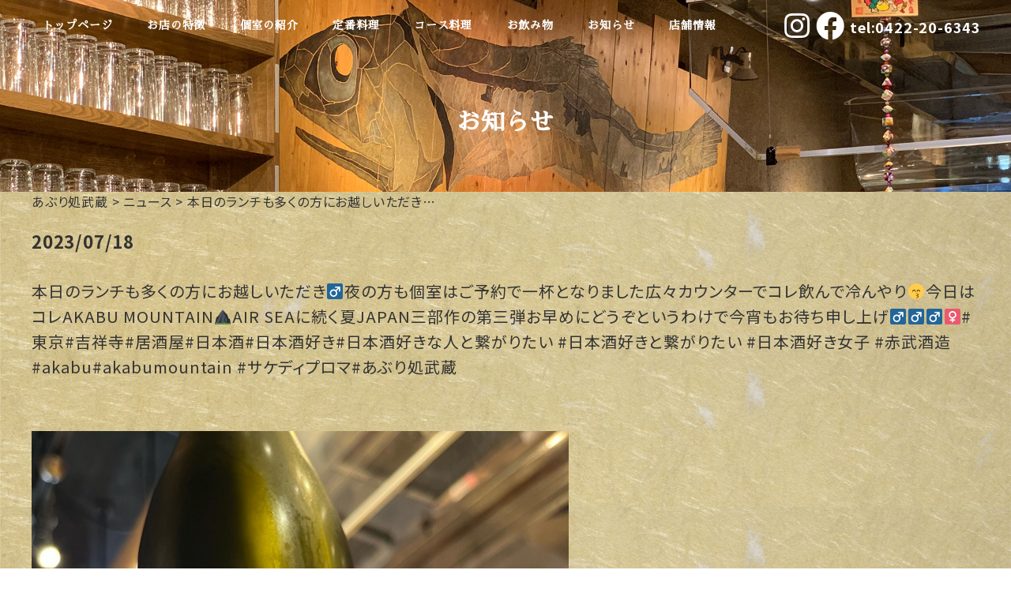

--- FILE ---
content_type: text/html; charset=UTF-8
request_url: http://www.musashi-aburi-docoro.jp/news/%E6%9C%AC%E6%97%A5%E3%81%AE%E3%83%A9%E3%83%B3%E3%83%81%E3%82%82%E5%A4%9A%E3%81%8F%E3%81%AE%E6%96%B9%E3%81%AB%E3%81%8A%E8%B6%8A%E3%81%97%E3%81%84%E3%81%9F%E3%81%A0%E3%81%8D%E2%80%8D%E2%99%82-59/
body_size: 8311
content:
<!DOCTYPE html>
<html lang="ja">
<head>
<meta charset="UTF-8">
<meta http-equiv="X-UA-Compatible" content="IE=edge" />
<meta name="viewport" content="width=device-width, initial-scale=1.0">
<meta name="format-detection" content="telephone=no">
<link href="http://www.musashi-aburi-docoro.jp/wp-content/themes/dct%20theme/css/style.css" rel="stylesheet">
<link href="http://www.musashi-aburi-docoro.jp/wp-content/themes/dct%20theme/css/modaal.css" rel="stylesheet">
<link href="http://www.musashi-aburi-docoro.jp/wp-content/themes/dct%20theme/css/animate.css" rel="stylesheet">
<link rel="shortcut icon" href="images/common/favicon.ico" type="image/vnd.microsoft.icon">
<link rel="icon" href="images/common/favicon.ico" type="image/vnd.microsoft.icon">
<link rel="apple-touch-icon" href="icon.png">
<link rel="stylesheet" href="https://use.fontawesome.com/releases/v5.15.1/css/all.css" integrity="sha384-vp86vTRFVJgpjF9jiIGPEEqYqlDwgyBgEF109VFjmqGmIY/Y4HV4d3Gp2irVfcrp" crossorigin="anonymous">
<title>本日のランチも多くの方にお越しいただき‍♂️夜の方も個室はご予約で一杯となりました広々カウンターでコレ飲んで冷んやり😙今日はコレ️AKABU MOUNTAIN⛰️AIR SEAに続く夏JAPAN三部作の第三弾お早めにどうぞというわけで今宵もお待ち申し上げ‍♂️‍♂️‍♂️‍♀️#東京#吉祥寺#居酒屋#日本酒#日本酒好き#日本酒好きな人と繋がりたい #日本酒好きと繋がりたい #日本酒好き女子 #赤武酒造#akabu#akabumountain #サケディプロマ#あぶり処武蔵 | あぶり処武蔵 | 吉祥寺の個室完備・季節の魚介料理とこだわりの日本酒が楽しめる居酒屋です。</title>

		<!-- All in One SEO 4.1.5.3 -->
		<meta name="robots" content="max-image-preview:large" />
		<link rel="canonical" href="http://www.musashi-aburi-docoro.jp/news/%e6%9c%ac%e6%97%a5%e3%81%ae%e3%83%a9%e3%83%b3%e3%83%81%e3%82%82%e5%a4%9a%e3%81%8f%e3%81%ae%e6%96%b9%e3%81%ab%e3%81%8a%e8%b6%8a%e3%81%97%e3%81%84%e3%81%9f%e3%81%a0%e3%81%8d%e2%80%8d%e2%99%82-59/" />
		<meta property="og:locale" content="ja_JP" />
		<meta property="og:site_name" content="あぶり処武蔵 | 吉祥寺あぶり処武蔵は個室完備の季節の魚介料理とこだわりの日本酒が味わえる居酒屋です。" />
		<meta property="og:type" content="article" />
		<meta property="og:title" content="本日のランチも多くの方にお越しいただき‍♂️夜の方も個室はご予約で一杯となりました広々カウンターでコレ飲んで冷んやり😙今日はコレ️AKABU MOUNTAIN⛰️AIR SEAに続く夏JAPAN三部作の第三弾お早めにどうぞというわけで今宵もお待ち申し上げ‍♂️‍♂️‍♂️‍♀️#東京#吉祥寺#居酒屋#日本酒#日本酒好き#日本酒好きな人と繋がりたい #日本酒好きと繋がりたい #日本酒好き女子 #赤武酒造#akabu#akabumountain #サケディプロマ#あぶり処武蔵 | あぶり処武蔵 | 吉祥寺の個室完備・季節の魚介料理とこだわりの日本酒が楽しめる居酒屋です。" />
		<meta property="og:url" content="http://www.musashi-aburi-docoro.jp/news/%e6%9c%ac%e6%97%a5%e3%81%ae%e3%83%a9%e3%83%b3%e3%83%81%e3%82%82%e5%a4%9a%e3%81%8f%e3%81%ae%e6%96%b9%e3%81%ab%e3%81%8a%e8%b6%8a%e3%81%97%e3%81%84%e3%81%9f%e3%81%a0%e3%81%8d%e2%80%8d%e2%99%82-59/" />
		<meta property="article:published_time" content="2023-07-18T08:00:13+00:00" />
		<meta property="article:modified_time" content="2023-07-18T08:19:06+00:00" />
		<meta name="twitter:card" content="summary" />
		<meta name="twitter:domain" content="www.musashi-aburi-docoro.jp" />
		<meta name="twitter:title" content="本日のランチも多くの方にお越しいただき‍♂️夜の方も個室はご予約で一杯となりました広々カウンターでコレ飲んで冷んやり😙今日はコレ️AKABU MOUNTAIN⛰️AIR SEAに続く夏JAPAN三部作の第三弾お早めにどうぞというわけで今宵もお待ち申し上げ‍♂️‍♂️‍♂️‍♀️#東京#吉祥寺#居酒屋#日本酒#日本酒好き#日本酒好きな人と繋がりたい #日本酒好きと繋がりたい #日本酒好き女子 #赤武酒造#akabu#akabumountain #サケディプロマ#あぶり処武蔵 | あぶり処武蔵 | 吉祥寺の個室完備・季節の魚介料理とこだわりの日本酒が楽しめる居酒屋です。" />
		<script type="application/ld+json" class="aioseo-schema">
			{"@context":"https:\/\/schema.org","@graph":[{"@type":"WebSite","@id":"http:\/\/www.musashi-aburi-docoro.jp\/#website","url":"http:\/\/www.musashi-aburi-docoro.jp\/","name":"\u3042\u3076\u308a\u51e6\u6b66\u8535","description":"\u5409\u7965\u5bfa\u3042\u3076\u308a\u51e6\u6b66\u8535\u306f\u500b\u5ba4\u5b8c\u5099\u306e\u5b63\u7bc0\u306e\u9b5a\u4ecb\u6599\u7406\u3068\u3053\u3060\u308f\u308a\u306e\u65e5\u672c\u9152\u304c\u5473\u308f\u3048\u308b\u5c45\u9152\u5c4b\u3067\u3059\u3002","inLanguage":"ja","publisher":{"@id":"http:\/\/www.musashi-aburi-docoro.jp\/#organization"}},{"@type":"Organization","@id":"http:\/\/www.musashi-aburi-docoro.jp\/#organization","name":"\u3042\u3076\u308a\u51e6\u6b66\u8535","url":"http:\/\/www.musashi-aburi-docoro.jp\/"},{"@type":"BreadcrumbList","@id":"http:\/\/www.musashi-aburi-docoro.jp\/news\/%e6%9c%ac%e6%97%a5%e3%81%ae%e3%83%a9%e3%83%b3%e3%83%81%e3%82%82%e5%a4%9a%e3%81%8f%e3%81%ae%e6%96%b9%e3%81%ab%e3%81%8a%e8%b6%8a%e3%81%97%e3%81%84%e3%81%9f%e3%81%a0%e3%81%8d%e2%80%8d%e2%99%82-59\/#breadcrumblist","itemListElement":[{"@type":"ListItem","@id":"http:\/\/www.musashi-aburi-docoro.jp\/#listItem","position":1,"item":{"@type":"WebPage","@id":"http:\/\/www.musashi-aburi-docoro.jp\/","name":"\u30db\u30fc\u30e0","description":"\u3042\u3076\u308a\u51e6\u6b66\u8535\u306f\u5409\u7965\u5bfa\u99c5\u4e2d\u592e\u53e3\u304b\u3089\u5f92\u6b693\u5206\u3002\u65ec\u306e\u6d77\u306e\u5e78\u3068\u30b5\u30b1\u30c7\u30a3\u30d7\u30ed\u30de\u3053\u3060\u308f\u308a\u306e\u65e5\u672c\u9152\u304c\u697d\u3057\u3081\u308b\u5c45\u9152\u5c4b\u3067\u3059\u3002\u500b\u5ba4\u5b8c\u5099\u3002","url":"http:\/\/www.musashi-aburi-docoro.jp\/"},"nextItem":"http:\/\/www.musashi-aburi-docoro.jp\/news\/#listItem"},{"@type":"ListItem","@id":"http:\/\/www.musashi-aburi-docoro.jp\/news\/#listItem","position":2,"item":{"@type":"WebPage","@id":"http:\/\/www.musashi-aburi-docoro.jp\/news\/","name":"\u30cb\u30e5\u30fc\u30b9","description":"\u5409\u7965\u5bfa\u4e2d\u592e\u53e3\u304b\u3089\u5f92\u6b693\u5206\u3002\u65ec\u306e\u6d77\u306e\u5e78\u3068\u30b5\u30b1\u30c7\u30a3\u30d7\u30ed\u30de\u3053\u3060\u308f\u308a\u306e\u65e5\u672c\u9152\u304c\u697d\u3057\u3081\u308b\u5c45\u9152\u5c4b\u3067\u3059\u3002\u500b\u5ba4\u5b8c\u5099\u3002","url":"http:\/\/www.musashi-aburi-docoro.jp\/news\/"},"nextItem":"http:\/\/www.musashi-aburi-docoro.jp\/news\/%e6%9c%ac%e6%97%a5%e3%81%ae%e3%83%a9%e3%83%b3%e3%83%81%e3%82%82%e5%a4%9a%e3%81%8f%e3%81%ae%e6%96%b9%e3%81%ab%e3%81%8a%e8%b6%8a%e3%81%97%e3%81%84%e3%81%9f%e3%81%a0%e3%81%8d%e2%80%8d%e2%99%82-59\/#listItem","previousItem":"http:\/\/www.musashi-aburi-docoro.jp\/#listItem"},{"@type":"ListItem","@id":"http:\/\/www.musashi-aburi-docoro.jp\/news\/%e6%9c%ac%e6%97%a5%e3%81%ae%e3%83%a9%e3%83%b3%e3%83%81%e3%82%82%e5%a4%9a%e3%81%8f%e3%81%ae%e6%96%b9%e3%81%ab%e3%81%8a%e8%b6%8a%e3%81%97%e3%81%84%e3%81%9f%e3%81%a0%e3%81%8d%e2%80%8d%e2%99%82-59\/#listItem","position":3,"item":{"@type":"WebPage","@id":"http:\/\/www.musashi-aburi-docoro.jp\/news\/%e6%9c%ac%e6%97%a5%e3%81%ae%e3%83%a9%e3%83%b3%e3%83%81%e3%82%82%e5%a4%9a%e3%81%8f%e3%81%ae%e6%96%b9%e3%81%ab%e3%81%8a%e8%b6%8a%e3%81%97%e3%81%84%e3%81%9f%e3%81%a0%e3%81%8d%e2%80%8d%e2%99%82-59\/","name":"\u672c\u65e5\u306e\u30e9\u30f3\u30c1\u3082\u591a\u304f\u306e\u65b9\u306b\u304a\u8d8a\u3057\u3044\u305f\u3060\u304d\u200d\u2642\ufe0f\u591c\u306e\u65b9\u3082\u500b\u5ba4\u306f\u3054\u4e88\u7d04\u3067\u4e00\u676f\u3068\u306a\u308a\u307e\u3057\u305f\u5e83\u3005\u30ab\u30a6\u30f3\u30bf\u30fc\u3067\u30b3\u30ec\u98f2\u3093\u3067\u51b7\u3093\u3084\u308a\ud83d\ude19\u4eca\u65e5\u306f\u30b3\u30ec\ufe0fAKABU MOUNTAIN\u26f0\ufe0fAIR SEA\u306b\u7d9a\u304f\u590fJAPAN\u4e09\u90e8\u4f5c\u306e\u7b2c\u4e09\u5f3e\u304a\u65e9\u3081\u306b\u3069\u3046\u305e\u3068\u3044\u3046\u308f\u3051\u3067\u4eca\u5bb5\u3082\u304a\u5f85\u3061\u7533\u3057\u4e0a\u3052\u200d\u2642\ufe0f\u200d\u2642\ufe0f\u200d\u2642\ufe0f\u200d\u2640\ufe0f#\u6771\u4eac#\u5409\u7965\u5bfa#\u5c45\u9152\u5c4b#\u65e5\u672c\u9152#\u65e5\u672c\u9152\u597d\u304d#\u65e5\u672c\u9152\u597d\u304d\u306a\u4eba\u3068\u7e4b\u304c\u308a\u305f\u3044 #\u65e5\u672c\u9152\u597d\u304d\u3068\u7e4b\u304c\u308a\u305f\u3044 #\u65e5\u672c\u9152\u597d\u304d\u5973\u5b50 #\u8d64\u6b66\u9152\u9020#akabu#akabumountain #\u30b5\u30b1\u30c7\u30a3\u30d7\u30ed\u30de#\u3042\u3076\u308a\u51e6\u6b66\u8535","url":"http:\/\/www.musashi-aburi-docoro.jp\/news\/%e6%9c%ac%e6%97%a5%e3%81%ae%e3%83%a9%e3%83%b3%e3%83%81%e3%82%82%e5%a4%9a%e3%81%8f%e3%81%ae%e6%96%b9%e3%81%ab%e3%81%8a%e8%b6%8a%e3%81%97%e3%81%84%e3%81%9f%e3%81%a0%e3%81%8d%e2%80%8d%e2%99%82-59\/"},"previousItem":"http:\/\/www.musashi-aburi-docoro.jp\/news\/#listItem"}]},{"@type":"Person","@id":"http:\/\/www.musashi-aburi-docoro.jp\/author\/musashi-aburi-docoro\/#author","url":"http:\/\/www.musashi-aburi-docoro.jp\/author\/musashi-aburi-docoro\/","name":"musashi-aburi-docoro"},{"@type":"WebPage","@id":"http:\/\/www.musashi-aburi-docoro.jp\/news\/%e6%9c%ac%e6%97%a5%e3%81%ae%e3%83%a9%e3%83%b3%e3%83%81%e3%82%82%e5%a4%9a%e3%81%8f%e3%81%ae%e6%96%b9%e3%81%ab%e3%81%8a%e8%b6%8a%e3%81%97%e3%81%84%e3%81%9f%e3%81%a0%e3%81%8d%e2%80%8d%e2%99%82-59\/#webpage","url":"http:\/\/www.musashi-aburi-docoro.jp\/news\/%e6%9c%ac%e6%97%a5%e3%81%ae%e3%83%a9%e3%83%b3%e3%83%81%e3%82%82%e5%a4%9a%e3%81%8f%e3%81%ae%e6%96%b9%e3%81%ab%e3%81%8a%e8%b6%8a%e3%81%97%e3%81%84%e3%81%9f%e3%81%a0%e3%81%8d%e2%80%8d%e2%99%82-59\/","name":"\u672c\u65e5\u306e\u30e9\u30f3\u30c1\u3082\u591a\u304f\u306e\u65b9\u306b\u304a\u8d8a\u3057\u3044\u305f\u3060\u304d\u200d\u2642\ufe0f\u591c\u306e\u65b9\u3082\u500b\u5ba4\u306f\u3054\u4e88\u7d04\u3067\u4e00\u676f\u3068\u306a\u308a\u307e\u3057\u305f\u5e83\u3005\u30ab\u30a6\u30f3\u30bf\u30fc\u3067\u30b3\u30ec\u98f2\u3093\u3067\u51b7\u3093\u3084\u308a\ud83d\ude19\u4eca\u65e5\u306f\u30b3\u30ec\ufe0fAKABU MOUNTAIN\u26f0\ufe0fAIR SEA\u306b\u7d9a\u304f\u590fJAPAN\u4e09\u90e8\u4f5c\u306e\u7b2c\u4e09\u5f3e\u304a\u65e9\u3081\u306b\u3069\u3046\u305e\u3068\u3044\u3046\u308f\u3051\u3067\u4eca\u5bb5\u3082\u304a\u5f85\u3061\u7533\u3057\u4e0a\u3052\u200d\u2642\ufe0f\u200d\u2642\ufe0f\u200d\u2642\ufe0f\u200d\u2640\ufe0f#\u6771\u4eac#\u5409\u7965\u5bfa#\u5c45\u9152\u5c4b#\u65e5\u672c\u9152#\u65e5\u672c\u9152\u597d\u304d#\u65e5\u672c\u9152\u597d\u304d\u306a\u4eba\u3068\u7e4b\u304c\u308a\u305f\u3044 #\u65e5\u672c\u9152\u597d\u304d\u3068\u7e4b\u304c\u308a\u305f\u3044 #\u65e5\u672c\u9152\u597d\u304d\u5973\u5b50 #\u8d64\u6b66\u9152\u9020#akabu#akabumountain #\u30b5\u30b1\u30c7\u30a3\u30d7\u30ed\u30de#\u3042\u3076\u308a\u51e6\u6b66\u8535 | \u3042\u3076\u308a\u51e6\u6b66\u8535 | \u5409\u7965\u5bfa\u306e\u500b\u5ba4\u5b8c\u5099\u30fb\u5b63\u7bc0\u306e\u9b5a\u4ecb\u6599\u7406\u3068\u3053\u3060\u308f\u308a\u306e\u65e5\u672c\u9152\u304c\u697d\u3057\u3081\u308b\u5c45\u9152\u5c4b\u3067\u3059\u3002","inLanguage":"ja","isPartOf":{"@id":"http:\/\/www.musashi-aburi-docoro.jp\/#website"},"breadcrumb":{"@id":"http:\/\/www.musashi-aburi-docoro.jp\/news\/%e6%9c%ac%e6%97%a5%e3%81%ae%e3%83%a9%e3%83%b3%e3%83%81%e3%82%82%e5%a4%9a%e3%81%8f%e3%81%ae%e6%96%b9%e3%81%ab%e3%81%8a%e8%b6%8a%e3%81%97%e3%81%84%e3%81%9f%e3%81%a0%e3%81%8d%e2%80%8d%e2%99%82-59\/#breadcrumblist"},"author":"http:\/\/www.musashi-aburi-docoro.jp\/author\/musashi-aburi-docoro\/#author","creator":"http:\/\/www.musashi-aburi-docoro.jp\/author\/musashi-aburi-docoro\/#author","image":{"@type":"ImageObject","@id":"http:\/\/www.musashi-aburi-docoro.jp\/#mainImage","url":"http:\/\/www.musashi-aburi-docoro.jp\/wp-content\/uploads\/2023\/07\/361373316_854398389386247_8630041723111672482_n.jpg","width":1440,"height":1800},"primaryImageOfPage":{"@id":"http:\/\/www.musashi-aburi-docoro.jp\/news\/%e6%9c%ac%e6%97%a5%e3%81%ae%e3%83%a9%e3%83%b3%e3%83%81%e3%82%82%e5%a4%9a%e3%81%8f%e3%81%ae%e6%96%b9%e3%81%ab%e3%81%8a%e8%b6%8a%e3%81%97%e3%81%84%e3%81%9f%e3%81%a0%e3%81%8d%e2%80%8d%e2%99%82-59\/#mainImage"},"datePublished":"2023-07-18T08:00:13+09:00","dateModified":"2023-07-18T08:19:06+09:00"},{"@type":"BlogPosting","@id":"http:\/\/www.musashi-aburi-docoro.jp\/news\/%e6%9c%ac%e6%97%a5%e3%81%ae%e3%83%a9%e3%83%b3%e3%83%81%e3%82%82%e5%a4%9a%e3%81%8f%e3%81%ae%e6%96%b9%e3%81%ab%e3%81%8a%e8%b6%8a%e3%81%97%e3%81%84%e3%81%9f%e3%81%a0%e3%81%8d%e2%80%8d%e2%99%82-59\/#blogposting","name":"\u672c\u65e5\u306e\u30e9\u30f3\u30c1\u3082\u591a\u304f\u306e\u65b9\u306b\u304a\u8d8a\u3057\u3044\u305f\u3060\u304d\u200d\u2642\ufe0f\u591c\u306e\u65b9\u3082\u500b\u5ba4\u306f\u3054\u4e88\u7d04\u3067\u4e00\u676f\u3068\u306a\u308a\u307e\u3057\u305f\u5e83\u3005\u30ab\u30a6\u30f3\u30bf\u30fc\u3067\u30b3\u30ec\u98f2\u3093\u3067\u51b7\u3093\u3084\u308a\ud83d\ude19\u4eca\u65e5\u306f\u30b3\u30ec\ufe0fAKABU MOUNTAIN\u26f0\ufe0fAIR SEA\u306b\u7d9a\u304f\u590fJAPAN\u4e09\u90e8\u4f5c\u306e\u7b2c\u4e09\u5f3e\u304a\u65e9\u3081\u306b\u3069\u3046\u305e\u3068\u3044\u3046\u308f\u3051\u3067\u4eca\u5bb5\u3082\u304a\u5f85\u3061\u7533\u3057\u4e0a\u3052\u200d\u2642\ufe0f\u200d\u2642\ufe0f\u200d\u2642\ufe0f\u200d\u2640\ufe0f#\u6771\u4eac#\u5409\u7965\u5bfa#\u5c45\u9152\u5c4b#\u65e5\u672c\u9152#\u65e5\u672c\u9152\u597d\u304d#\u65e5\u672c\u9152\u597d\u304d\u306a\u4eba\u3068\u7e4b\u304c\u308a\u305f\u3044 #\u65e5\u672c\u9152\u597d\u304d\u3068\u7e4b\u304c\u308a\u305f\u3044 #\u65e5\u672c\u9152\u597d\u304d\u5973\u5b50 #\u8d64\u6b66\u9152\u9020#akabu#akabumountain #\u30b5\u30b1\u30c7\u30a3\u30d7\u30ed\u30de#\u3042\u3076\u308a\u51e6\u6b66\u8535 | \u3042\u3076\u308a\u51e6\u6b66\u8535 | \u5409\u7965\u5bfa\u306e\u500b\u5ba4\u5b8c\u5099\u30fb\u5b63\u7bc0\u306e\u9b5a\u4ecb\u6599\u7406\u3068\u3053\u3060\u308f\u308a\u306e\u65e5\u672c\u9152\u304c\u697d\u3057\u3081\u308b\u5c45\u9152\u5c4b\u3067\u3059\u3002","inLanguage":"ja","headline":"\u672c\u65e5\u306e\u30e9\u30f3\u30c1\u3082\u591a\u304f\u306e\u65b9\u306b\u304a\u8d8a\u3057\u3044\u305f\u3060\u304d\u200d\u2642\ufe0f\u591c\u306e\u65b9\u3082\u500b\u5ba4\u306f\u3054\u4e88\u7d04\u3067\u4e00\u676f\u3068\u306a\u308a\u307e\u3057\u305f\u5e83\u3005\u30ab\u30a6\u30f3\u30bf\u30fc\u3067\u30b3\u30ec\u98f2\u3093\u3067\u51b7\u3093\u3084\u308a\ud83d\ude19\u4eca\u65e5\u306f\u30b3\u30ec\ufe0fAKABU MOUNTAIN\u26f0\ufe0fAIR SEA\u306b\u7d9a\u304f\u590fJAPAN\u4e09\u90e8\u4f5c\u306e\u7b2c\u4e09\u5f3e\u304a\u65e9\u3081\u306b\u3069\u3046\u305e\u3068\u3044\u3046\u308f\u3051\u3067\u4eca\u5bb5\u3082\u304a\u5f85\u3061\u7533\u3057\u4e0a\u3052\u200d\u2642\ufe0f\u200d\u2642\ufe0f\u200d\u2642\ufe0f\u200d\u2640\ufe0f#\u6771\u4eac#\u5409\u7965\u5bfa#\u5c45\u9152\u5c4b#\u65e5\u672c\u9152#\u65e5\u672c\u9152\u597d\u304d#\u65e5\u672c\u9152\u597d\u304d\u306a\u4eba\u3068\u7e4b\u304c\u308a\u305f\u3044 #\u65e5\u672c\u9152\u597d\u304d\u3068\u7e4b\u304c\u308a\u305f\u3044 #\u65e5\u672c\u9152\u597d\u304d\u5973\u5b50 #\u8d64\u6b66\u9152\u9020#akabu#akabumountain #\u30b5\u30b1\u30c7\u30a3\u30d7\u30ed\u30de#\u3042\u3076\u308a\u51e6\u6b66\u8535","author":{"@id":"http:\/\/www.musashi-aburi-docoro.jp\/author\/musashi-aburi-docoro\/#author"},"publisher":{"@id":"http:\/\/www.musashi-aburi-docoro.jp\/#organization"},"datePublished":"2023-07-18T08:00:13+09:00","dateModified":"2023-07-18T08:19:06+09:00","articleSection":"\u30cb\u30e5\u30fc\u30b9","mainEntityOfPage":{"@id":"http:\/\/www.musashi-aburi-docoro.jp\/news\/%e6%9c%ac%e6%97%a5%e3%81%ae%e3%83%a9%e3%83%b3%e3%83%81%e3%82%82%e5%a4%9a%e3%81%8f%e3%81%ae%e6%96%b9%e3%81%ab%e3%81%8a%e8%b6%8a%e3%81%97%e3%81%84%e3%81%9f%e3%81%a0%e3%81%8d%e2%80%8d%e2%99%82-59\/#webpage"},"isPartOf":{"@id":"http:\/\/www.musashi-aburi-docoro.jp\/news\/%e6%9c%ac%e6%97%a5%e3%81%ae%e3%83%a9%e3%83%b3%e3%83%81%e3%82%82%e5%a4%9a%e3%81%8f%e3%81%ae%e6%96%b9%e3%81%ab%e3%81%8a%e8%b6%8a%e3%81%97%e3%81%84%e3%81%9f%e3%81%a0%e3%81%8d%e2%80%8d%e2%99%82-59\/#webpage"},"image":{"@type":"ImageObject","@id":"http:\/\/www.musashi-aburi-docoro.jp\/#articleImage","url":"http:\/\/www.musashi-aburi-docoro.jp\/wp-content\/uploads\/2023\/07\/361373316_854398389386247_8630041723111672482_n.jpg","width":1440,"height":1800}}]}
		</script>
		<!-- All in One SEO -->

<link rel='dns-prefetch' href='//fonts.googleapis.com' />
<link rel='dns-prefetch' href='//s.w.org' />
<link rel='dns-prefetch' href='//www.googletagmanager.com' />
		<script type="text/javascript">
			window._wpemojiSettings = {"baseUrl":"https:\/\/s.w.org\/images\/core\/emoji\/13.0.1\/72x72\/","ext":".png","svgUrl":"https:\/\/s.w.org\/images\/core\/emoji\/13.0.1\/svg\/","svgExt":".svg","source":{"concatemoji":"http:\/\/www.musashi-aburi-docoro.jp\/wp-includes\/js\/wp-emoji-release.min.js?ver=5.6.16"}};
			!function(e,a,t){var n,r,o,i=a.createElement("canvas"),p=i.getContext&&i.getContext("2d");function s(e,t){var a=String.fromCharCode;p.clearRect(0,0,i.width,i.height),p.fillText(a.apply(this,e),0,0);e=i.toDataURL();return p.clearRect(0,0,i.width,i.height),p.fillText(a.apply(this,t),0,0),e===i.toDataURL()}function c(e){var t=a.createElement("script");t.src=e,t.defer=t.type="text/javascript",a.getElementsByTagName("head")[0].appendChild(t)}for(o=Array("flag","emoji"),t.supports={everything:!0,everythingExceptFlag:!0},r=0;r<o.length;r++)t.supports[o[r]]=function(e){if(!p||!p.fillText)return!1;switch(p.textBaseline="top",p.font="600 32px Arial",e){case"flag":return s([127987,65039,8205,9895,65039],[127987,65039,8203,9895,65039])?!1:!s([55356,56826,55356,56819],[55356,56826,8203,55356,56819])&&!s([55356,57332,56128,56423,56128,56418,56128,56421,56128,56430,56128,56423,56128,56447],[55356,57332,8203,56128,56423,8203,56128,56418,8203,56128,56421,8203,56128,56430,8203,56128,56423,8203,56128,56447]);case"emoji":return!s([55357,56424,8205,55356,57212],[55357,56424,8203,55356,57212])}return!1}(o[r]),t.supports.everything=t.supports.everything&&t.supports[o[r]],"flag"!==o[r]&&(t.supports.everythingExceptFlag=t.supports.everythingExceptFlag&&t.supports[o[r]]);t.supports.everythingExceptFlag=t.supports.everythingExceptFlag&&!t.supports.flag,t.DOMReady=!1,t.readyCallback=function(){t.DOMReady=!0},t.supports.everything||(n=function(){t.readyCallback()},a.addEventListener?(a.addEventListener("DOMContentLoaded",n,!1),e.addEventListener("load",n,!1)):(e.attachEvent("onload",n),a.attachEvent("onreadystatechange",function(){"complete"===a.readyState&&t.readyCallback()})),(n=t.source||{}).concatemoji?c(n.concatemoji):n.wpemoji&&n.twemoji&&(c(n.twemoji),c(n.wpemoji)))}(window,document,window._wpemojiSettings);
		</script>
		<style type="text/css">
img.wp-smiley,
img.emoji {
	display: inline !important;
	border: none !important;
	box-shadow: none !important;
	height: 1em !important;
	width: 1em !important;
	margin: 0 .07em !important;
	vertical-align: -0.1em !important;
	background: none !important;
	padding: 0 !important;
}
</style>
	<link rel='stylesheet' id='googleapis-css'  href='https://fonts.googleapis.com/css?family=Noto+Sans+JP%3A400%2C700&#038;display=swap&#038;subset=japanese&#038;ver=5.6.16' type='text/css' media='all' />
<link rel='stylesheet' id='hannari-css'  href='https://fonts.googleapis.com/earlyaccess/hannari.css?ver=5.6.16' type='text/css' media='all' />
<link rel='stylesheet' id='Sawarabi-css'  href='https://fonts.googleapis.com/css2?family=Sawarabi+Mincho&#038;display=swap&#038;ver=5.6.16' type='text/css' media='all' />
<link rel='stylesheet' id='wp-block-library-css'  href='http://www.musashi-aburi-docoro.jp/wp-includes/css/dist/block-library/style.min.css?ver=5.6.16' type='text/css' media='all' />
<link rel='stylesheet' id='wp-pagenavi-css'  href='http://www.musashi-aburi-docoro.jp/wp-content/plugins/wp-pagenavi/pagenavi-css.css?ver=2.70' type='text/css' media='all' />
<link rel="https://api.w.org/" href="http://www.musashi-aburi-docoro.jp/wp-json/" /><link rel="alternate" type="application/json" href="http://www.musashi-aburi-docoro.jp/wp-json/wp/v2/posts/3485" /><link rel="alternate" type="application/json+oembed" href="http://www.musashi-aburi-docoro.jp/wp-json/oembed/1.0/embed?url=http%3A%2F%2Fwww.musashi-aburi-docoro.jp%2Fnews%2F%25e6%259c%25ac%25e6%2597%25a5%25e3%2581%25ae%25e3%2583%25a9%25e3%2583%25b3%25e3%2583%2581%25e3%2582%2582%25e5%25a4%259a%25e3%2581%258f%25e3%2581%25ae%25e6%2596%25b9%25e3%2581%25ab%25e3%2581%258a%25e8%25b6%258a%25e3%2581%2597%25e3%2581%2584%25e3%2581%259f%25e3%2581%25a0%25e3%2581%258d%25e2%2580%258d%25e2%2599%2582-59%2F" />
<link rel="alternate" type="text/xml+oembed" href="http://www.musashi-aburi-docoro.jp/wp-json/oembed/1.0/embed?url=http%3A%2F%2Fwww.musashi-aburi-docoro.jp%2Fnews%2F%25e6%259c%25ac%25e6%2597%25a5%25e3%2581%25ae%25e3%2583%25a9%25e3%2583%25b3%25e3%2583%2581%25e3%2582%2582%25e5%25a4%259a%25e3%2581%258f%25e3%2581%25ae%25e6%2596%25b9%25e3%2581%25ab%25e3%2581%258a%25e8%25b6%258a%25e3%2581%2597%25e3%2581%2584%25e3%2581%259f%25e3%2581%25a0%25e3%2581%258d%25e2%2580%258d%25e2%2599%2582-59%2F&#038;format=xml" />
<meta name="generator" content="Site Kit by Google 1.75.0" /><script type="text/javascript">
document.addEventListener( 'wpcf7mailsent', function( event ) {
    ga( 'send', 'event', 'Contact Form', 'submit' );
}, false );
</script>

<!-- Google タグ マネージャー スニペット (Site Kit が追加) -->
<script>
			( function( w, d, s, l, i ) {
				w[l] = w[l] || [];
				w[l].push( {'gtm.start': new Date().getTime(), event: 'gtm.js'} );
				var f = d.getElementsByTagName( s )[0],
					j = d.createElement( s ), dl = l != 'dataLayer' ? '&l=' + l : '';
				j.async = true;
				j.src = 'https://www.googletagmanager.com/gtm.js?id=' + i + dl;
				f.parentNode.insertBefore( j, f );
			} )( window, document, 'script', 'dataLayer', 'GTM-WXMQKWT' );
			
</script>

<!-- (ここまで) Google タグ マネージャー スニペット (Site Kit が追加) -->
</head>

<body>
<!--ローディングgif-->
<div class="loading-img">
</div>
<!--ローディングgif-->

<!--コンテンツ(ローディング画面用囲み)-->
<div class="contents">


<!-- ヘッダー -->
<div class="sub-home big-bg">
	<header class="wrapper">
			<nav class="pc-nav">
				<ul class="main-nav main-nav-left">
					<li class="nav-item-left"><a href="http://www.musashi-aburi-docoro.jp">トップページ</a></li>
					<li class="nav-item-left"><a href="http://www.musashi-aburi-docoro.jp/#content01">お店の特徴</a></li>
					<li class="nav-item-left"><a href="http://www.musashi-aburi-docoro.jp/#content02">個室の紹介</a></li>
					<li class="nav-item-left"><a href="http://www.musashi-aburi-docoro.jp/#content03">定番料理</a></li>
					<li class="nav-item-left"><a href="http://www.musashi-aburi-docoro.jp/#content04">コース料理</a></li>
					<li class="nav-item-left"><a href="http://www.musashi-aburi-docoro.jp/#content05">お飲み物</a></li>
					<li class="nav-item-left"><a href="http://www.musashi-aburi-docoro.jp/news">お知らせ</a></li>
					<li class="nav-item-left"><a href="http://www.musashi-aburi-docoro.jp/work">店舗情報</a></li>
				</ul>
				<ul class="main-nav main-nav-right">
					<li class="nav-item-right"><a href="https://www.instagram.com/musashi_aburi_docoro/" target="_blank"><i class="fab fa-instagram fa-2x"></i></a></li>
					<li class="nav-item-right"><a href="https://www.facebook.com/%E3%81%82%E3%81%B6%E3%82%8A%E5%87%A6-%E6%AD%A6%E8%94%B5-1684245568571193/" target="_blank"><i class="fab fa-facebook fa-2x"></i></a></li>
					<li class="nav-item-right"><a href="tel:0422206343" onclick="gtag('event', 'tel', {'event_category': 'button','event_label': '0422206343'});">tel:0422-20-6343</a></li>
				</ul>
			</nav>
	</header>
				<div class="sp-content wrapper">
		<div class="home-title wrapper">
			<h2 class="sub-page-title">お知らせ</h2>
		</div>
	</div>
	

</div>
<!-- ヘッダー -->

<!-- ハンバーガー -->
<div class="sp-header">
	<div class="nav-control">
		<div class="nav-control-inner">
			<a id="menu-trigger" class="close" href="#">
				<span></span>
				<span></span>
				<span></span>
			</a>
		</div>
	</div>
<!-- ハンバーガー -->

<!--SPナビ-->
	<nav class="sp-nav">
		<ul class="sp-nav-list">
			<li class="sp-nav-item"><a href="http://www.musashi-aburi-docoro.jp" class="arrow01">トップページ</a></li>
			<li class="sp-nav-item"><a href="http://www.musashi-aburi-docoro.jp/#content01" class="arrow01">お店の特徴</a></li>
			<li class="sp-nav-item"><a href="http://www.musashi-aburi-docoro.jp/#content02" class="arrow01">個室の紹介</a></li>
			<li class="sp-nav-item"><a href="http://www.musashi-aburi-docoro.jp/#content03" class="arrow01">定番料理</a></li>
			<li class="sp-nav-item"><a href="http://www.musashi-aburi-docoro.jp/#content04" class="arrow01">コース料理</a></li>
			<li class="sp-nav-item"><a href="http://www.musashi-aburi-docoro.jp/#content05" class="arrow01">お飲み物</a></li>
			<li class="sp-nav-item"><a href="http://www.musashi-aburi-docoro.jp/news" class="arrow01">お知らせ</a></li>
			<li class="sp-nav-item"><a href="http://www.musashi-aburi-docoro.jp/work" class="arrow01">店舗情報</a></li>
			<li class="sp-nav-item"><a href="https://www.instagram.com/musashi_aburi_docoro/" target="_blank"><i class="fab fa-instagram fa-2x"></i></a></li>
			<li class="sp-nav-item"><a href="https://www.facebook.com/%E3%81%82%E3%81%B6%E3%82%8A%E5%87%A6-%E6%AD%A6%E8%94%B5-1684245568571193/" target="_blank"><i class="fab fa-facebook fa-2x"></i></a></li>
			<li class="sp-nav-item"><a href="tel:0422206343" onclick="gtag('event', 'tel', {'event_category': 'button','event_label': '0422206343'});">tel:0422-20-6343</a></li>
		</ul>
	</nav>
</div>

<!--パンくず-->
<main class="sub-contents">
<div class="bread-crumb">
	<div class="inner">
<!-- Breadcrumb NavXT 6.6.0 -->
<span property="itemListElement" typeof="ListItem"><a property="item" typeof="WebPage" title="Go to あぶり処武蔵." href="http://www.musashi-aburi-docoro.jp" class="sub-home-nav" ><span property="name">あぶり処武蔵</span></a><meta property="position" content="1"></span> &gt; <span property="itemListElement" typeof="ListItem"><a property="item" typeof="WebPage" title="Go to the ニュース category archives." href="http://www.musashi-aburi-docoro.jp/news/" class="taxonomy category" ><span property="name">ニュース</span></a><meta property="position" content="2"></span> &gt; <span property="itemListElement" typeof="ListItem"><span property="name" class="post post-post current-item">本日のランチも多くの方にお越しいただき&hellip;</span><meta property="url" content="http://www.musashi-aburi-docoro.jp/news/%e6%9c%ac%e6%97%a5%e3%81%ae%e3%83%a9%e3%83%b3%e3%83%81%e3%82%82%e5%a4%9a%e3%81%8f%e3%81%ae%e6%96%b9%e3%81%ab%e3%81%8a%e8%b6%8a%e3%81%97%e3%81%84%e3%81%9f%e3%81%a0%e3%81%8d%e2%80%8d%e2%99%82-59/"><meta property="position" content="3"></span>	</div>
</div>
<!--パンくずここまで-->
<!--SPナビここまで-->

<!--サブコンテンツ-->
<main class="sub-content">
	<section class=" sub-section-contents">
		<div class="inner">
						<article class="news-single">
				<time class="news-single-time">2023/07/18</time>
				<h3 class="heading05 sp-font03">本日のランチも多くの方にお越しいただき‍♂️夜の方も個室はご予約で一杯となりました広々カウンターでコレ飲んで冷んやり😙今日はコレ️AKABU MOUNTAIN⛰️AIR SEAに続く夏JAPAN三部作の第三弾お早めにどうぞというわけで今宵もお待ち申し上げ‍♂️‍♂️‍♂️‍♀️#東京#吉祥寺#居酒屋#日本酒#日本酒好き#日本酒好きな人と繋がりたい #日本酒好きと繋がりたい #日本酒好き女子 #赤武酒造#akabu#akabumountain #サケディプロマ#あぶり処武蔵</h3><br>
				<div class="news-single-inner cf">
					<p><a href="http://www.musashi-aburi-docoro.jp/wp-content/uploads/2023/07/361373316_854398389386247_8630041723111672482_n.jpg" title="本日のランチも多くの方にお越しいただき‍♂️夜の方も個室はご予約で一杯となりました広々カウンターでコレ飲んで冷んやり😙今日はコレ️AKABU MOUNTAIN⛰️AIR SEAに続く夏JAPAN三部作の第三弾お早めにどうぞというわけで今宵もお待ち申し上げ‍♂️‍♂️‍♂️‍♀️#東京#吉祥寺#居酒屋#日本酒#日本酒好き#日本酒好きな人と繋がりたい #日本酒好きと繋がりたい #日本酒好き女子 #赤武酒造#akabu#akabumountain #サケディプロマ#あぶり処武蔵"><img loading="lazy" src="http://www.musashi-aburi-docoro.jp/wp-content/uploads/2023/07/361373316_854398389386247_8630041723111672482_n.jpg" alt="本日のランチも多くの方にお越しいただき‍♂️夜の方も個室はご予約で一杯となりました広々カウンターでコレ飲んで冷んやり😙今日はコレ️AKABU MOUNTAIN⛰️AIR SEAに続く夏JAPAN三部作の第三弾お早めにどうぞというわけで今宵もお待ち申し上げ‍♂️‍♂️‍♂️‍♀️#東京#吉祥寺#居酒屋#日本酒#日本酒好き#日本酒好きな人と繋がりたい #日本酒好きと繋がりたい #日本酒好き女子 #赤武酒造#akabu#akabumountain #サケディプロマ#あぶり処武蔵" width="680px" height="680px" /></a></p>
				</div>
				
				<p class="single-sns-title">SNSでもお知らせ配信しています。<br class="sp-only">以下のアカウントのフォローお願いします。</p>
				<div class="single-sns-button flt-box02">
					<div>
						<p>▼あぶり処武蔵Instagram</p>
						
						<a href="https://www.instagram.com/musashi_aburi_docoro/" target="_blank"><i class="fab fa-instagram-square fa-4x"></i></a>
					</div>
					<div>
						<p>▼あぶり処武蔵Facebook</p>
						<a href="https://www.facebook.com/%E3%81%82%E3%81%B6%E3%82%8A%E5%87%A6-%E6%AD%A6%E8%94%B5-1684245568571193/" target="_blank"><i class="fab fa-facebook-square fa-4x"></i></a>
					</div>
				</div>
				
				<div class="post-link">
					<ul class="cf">
						<li class="prev"><a href="http://www.musashi-aburi-docoro.jp/news/%e3%80%907%e6%9c%8818%e6%97%a5%e6%ad%a6%e8%94%b5%e3%81%ae%e3%83%a9%e3%83%b3%e3%83%81%e3%80%91%e6%a1%9c%e6%b5%b7%e8%80%81%e3%81%ae%e3%81%8b%e3%81%8d%e6%8f%9a%e3%81%92%f0%9f%a5%a9%e8%b1%9a%e3%83%ad/" rel="prev">前の記事へ</a></li>
						<li class="next"><a href="http://www.musashi-aburi-docoro.jp/news/7-19%f0%9f%a5%a9%e7%89%9b%e3%83%90%e3%83%a9%e3%81%ae%e3%81%99%e3%81%8d%e7%85%ae%e5%a4%aa%e5%88%80%e9%ad%9a%e3%81%ae%e9%a6%99%e8%8d%89%e3%83%91%e3%83%b3%e7%b2%89%e7%84%bc%e3%81%8d%e3%80%80%e3%82%a2/" rel="next">次の記事へ</a></li>
					</ul>
					<div class="btn-wrap04">
												<a href="http://www.musashi-aburi-docoro.jp/news/" class="btn02 btn-color02">
						ニュース一覧へ</a>
					</div>
				</div>
			</article>
						<div class="cf">
				 
			</div>
			
		</div>
</section>
</main>
	

<!--メインコンテンツ-->
<!--スマホ時電話ボタン-->
<div class="sp-tel">
	<a href="tel:0422206343" onclick="gtag('event', 'tel', {'event_category': 'button','event_label': '0422206343'});"><i class="fas fa-phone-volume fa-2x"></i></a>
</div>

<!--ページトップ-->
<div class="pagetop">
	<a href="#top"><i></i></a>
</div>
<!--ページトップここまで-->

<!--フッター-->
<footer class="footer">
	<div class="inner">
		<div class="footer-logo text-center"><img src="http://www.musashi-aburi-docoro.jp/wp-content/themes/dct%20theme/images/common/footer-logo.png" alt="ロゴ"></div>
		<div class="footer-access">ご予約・お問い合わせはお電話にて承ります。<span><a href="tel:0422206343" onclick="gtag('event', 'tel', {'event_category': 'button','event_label': '0422206343'});">tel:0422-20-6343</a></span></div>
		<div class="footer-sns-button flt-box02">
			<a href="https://www.instagram.com/musashi_aburi_docoro/" target="_blank"><img src="http://www.musashi-aburi-docoro.jp/wp-content/themes/dct%20theme/images/common/footer-instagram.png" alt="Instagram"></a>
			<a href="https://www.facebook.com/%E3%81%82%E3%81%B6%E3%82%8A%E5%87%A6-%E6%AD%A6%E8%94%B5-1684245568571193/" target="_blank"><img src="http://www.musashi-aburi-docoro.jp/wp-content/themes/dct%20theme/images/common/footer-facebook.png" alt="Facebook"></a>
		</div>
		<div class="table-layout01">
			<table>
				<tbody>
					<tr>
						<th>店名</th>
						<td>あぶり処武蔵（あぶりどころむさし）</td>
					</tr>
					<tr>
						<th>住所</th>
						<td>〒180-0004 <br>
							東京都武蔵野市吉祥寺本町2-10-12<br>
							グリーンハウス伊勢平 2F</td>
					</tr>
					<tr>
						<th>アクセス</th>
						<td>JR他各線「吉祥寺駅」吉祥寺駅中央口徒歩3分<br> <a href="https://goo.gl/maps/waaJrE8aFzYSkACM7" target="_blank">（Google Map）</a><br>
						</td>
					</tr>
					<tr>
						<th>営業時間</th>
						<td>【昼】11:30～14:00<br>
							【夜】17:00～23:00（L.O.22:30）</td>
					</tr>
					<tr>
						<th>定休日</th>
						<td>日曜日</td>
					</tr>
					<tr>
						<th>クレジットカード</th>
						<td>可（VISA、Master、JCB、AMEX、Diners）</td>
					</tr>
					<tr>
						<th>貸し切り可</th>
						<td>（最大20名様）</td>
					</tr>
					<tr>
						<th>総席数</th>
						<td>50席</td>
					</tr>
				</tbody>
			</table>
		</div>
		<div class="copyright">
			<p>Copyrights @ あぶり処武蔵. All Rights Reserved.</p>
		</div>
	</div>
</footer>
<!--フッター-->

</div>
<!--コンテンツ-->
		<!-- Google タグ マネージャー (noscript) スニペット (Site Kit が追加) -->
		<noscript>
			<iframe src="https://www.googletagmanager.com/ns.html?id=GTM-WXMQKWT" height="0" width="0" style="display:none;visibility:hidden"></iframe>
		</noscript>
		<!-- (ここまで) Google タグ マネージャー (noscript) スニペット (Site Kit が追加) -->
		<script type='text/javascript' src='http://www.musashi-aburi-docoro.jp/wp-includes/js/wp-embed.min.js?ver=5.6.16' id='wp-embed-js'></script>
<script type='text/javascript' src='http://www.musashi-aburi-docoro.jp/wp-includes/js/jquery/jquery.min.js?ver=3.5.1' id='jquery-core-js'></script>
<script type='text/javascript' src='http://www.musashi-aburi-docoro.jp/wp-includes/js/jquery/jquery-migrate.min.js?ver=3.3.2' id='jquery-migrate-js'></script>
<script type='text/javascript' src='http://www.musashi-aburi-docoro.jp/wp-content/themes/dct%20theme/js/jquery.smoothScroll.js?ver=5.6.16' id='smoothScroll-js'></script>
<script type='text/javascript' src='http://www.musashi-aburi-docoro.jp/wp-content/themes/dct%20theme/js/common.js?ver=5.6.16' id='commonmon-js'></script>
</body>

</html>


--- FILE ---
content_type: text/css
request_url: http://www.musashi-aburi-docoro.jp/wp-content/themes/dct%20theme/css/style.css
body_size: 14401
content:
@charset "UTF-8";
/* CSS Document */
/*
* base
*/
body {
  -webkit-text-size-adjust: 100%;
  -ms-text-size-adjust: 100%;
  -webkit-font-smoothing: antialiased;
  -moz-osx-font-smoothing: grayscale;
  -webkit-font-feature-settings: 'palt';
  font-feature-settings: 'palt';
  margin: 0;
  padding: 0;
  border: 0;
  outline: 0;
  vertical-align: baseline;
  line-height: 1.6;
  letter-spacing: 0.05em;
  word-wrap: break-word;
  overflow: hidden;
}

div, span, object, iframe, h1, h2, h3, h4, h5, h6, p, blockquote, pre, abbr, address, cite, code, del, dfn, img, ins, kbd, q, samp, small, sub, sup, var, b, i, dl, dt, dd, ol, ul, li, fieldset, form, label, legend, table, caption, tbody, tfoot, thead, tr, th, td, article, aside, canvas, details, figcaption, figure, footer, header, hgroup, menu, nav, section, summary, time, mark, audio, video, input, textarea {
  margin: 0;
  padding: 0;
  border: none;
  font-size: 100%;
  font-weight: normal;
  font-style: normal;
  vertical-align: baseline;
  background: transparent;
}

html {
  font-size: 62.5%;
  min-height: 100%;
  overflow-y: scroll;
  overflow-x: hidden;
}

img {
  vertical-align: bottom;
}

article, aside, details, figcaption, figure, footer, header, menu, nav, section, div, address, iframe, canvas, hr, textarea {
  display: block;
}

iframe {
  max-width: 100% !important;
}

a, label {
  cursor: pointer;
}

blockquote {
  padding: 0;
  margin: 0;
  display: block;
}

address {
  font-style: normal;
}

hr {
  border: 0;
  margin: 0;
  padding: 0;
}

ul, ol, li {
  list-style: none;
}

textarea {
  resize: vertical;
  overflow: auto;
  -webkit-appearance: none;
  border: none;
}

table {
  border-collapse: collapse;
  border-spacing: 0;
}

a:focus {
  outline: none;
}

*:before,
*:after {
  padding: 0;
  margin: 0;
  line-height: 1;
}

* {
  box-sizing: border-box;
}

.cf:after {
  content: ".";
  display: block;
  clear: both;
  height: 0;
  visibility: hidden;
}

.cf {
  min-height: 1px;
}

* html .cf {
  height: 1px;
  /*¥*/
  /*/
	height: auto;
	overflow: hidden;
	/**/
}

.both {
  clear: both;
}

/*
-----------------------------
ベース部分
-----------------------------
*/
/*
カラー設定
*/
/*
mixinまとめ
*/
.pc-only {
  display: block;
}

.sp-only {
  display: none;
}

.sp-only02 {
  display: none;
}

.sp-only03 {
  display: none;
}

body {
  font-family: "Noto Sans JP","ヒラギノ角ゴ Pro W3", "Hiragino Kaku Gothic Pro", "メイリオ", Meiryo, Osaka, "ＭＳ Ｐゴシック", "MS PGothic", sans-serif;
  font-size: 16px;
  font-size: 1.6rem;
  color: #333;
  position: relative;
}

.inner {
  width: 1200px;
  margin: 0 auto;
}

.inner02 {
  max-width: 1400px;
  margin: 0 auto;
  width: 95%;
}
.inner03 {
  width: 1000px;
  margin: 0 auto;
}
img {
  max-width: 100%;
  height: auto;
}

a {
  color: #333;
  text-decoration: none;
}

a:hover {
  color: #229ae7;
}

/*
flexレイアウト用
<div class="flt-box">
	<div class="flt-left01">48%</div>
	<div class="flt-right01">48%</div>
</div>
*/
.flt-box01 {
  display: -webkit-box;
  display: -moz-box;
  display: -ms-flexbox;
  display: -webkit-flex;
  display: flex;
  -webkit-flex-wrap: wrap;
  -moz-flex-wrap: wrap;
  -ms-flex-wrap: wrap;
  flex-wrap: wrap;
  -webkit-justify-content: space-between;
  -moz-justify-content: space-between;
  -ms-justify-content: space-between;
  justify-content: space-between;
  -ms-flex-pack: space-between;
}

.flt-box02 {
  display: -webkit-box;
  display: -moz-box;
  display: -ms-flexbox;
  display: -webkit-flex;
  display: flex;
  -webkit-flex-wrap: wrap;
  -moz-flex-wrap: wrap;
  -ms-flex-wrap: wrap;
  flex-wrap: wrap;
  -webkit-justify-content: space-around;
  -moz-justify-content: space-around;
  -ms-justify-content: space-around;
  justify-content: space-around;
  -ms-flex-pack: space-around;
}

.flt-box03 {
  display: -webkit-box;
  display: -moz-box;
  display: -ms-flexbox;
  display: -webkit-flex;
  display: flex;
  -webkit-flex-wrap: wrap;
  -moz-flex-wrap: wrap;
  -ms-flex-wrap: wrap;
  flex-wrap: wrap;
  -webkit-justify-content: flex-end;
  -moz-justify-content: flex-end;
  -ms-justify-content: flex-end;
  justify-content: flex-end;
  -ms-flex-pack: flex-end;
}

.flt-box04 {
  display: -webkit-box;
  display: -moz-box;
  display: -ms-flexbox;
  display: -webkit-flex;
  display: flex;
  -webkit-flex-wrap: wrap;
  -moz-flex-wrap: wrap;
  -ms-flex-wrap: wrap;
  flex-wrap: wrap;
  -webkit-justify-content: flex-start;
  -moz-justify-content: flex-start;
  -ms-justify-content: flex-start;
  justify-content: flex-start;
  -ms-flex-pack: flex-start;
}

.flt-box05 {
  display: -webkit-box;
  display: -moz-box;
  display: -ms-flexbox;
  display: -webkit-flex;
  display: flex;
  -webkit-flex-wrap: wrap;
  -moz-flex-wrap: wrap;
  -ms-flex-wrap: wrap;
  flex-wrap: wrap;
  -webkit-justify-content: space-evenly;
  -moz-justify-content: space-evenly;
  -ms-justify-content: space-evenly;
  justify-content: space-evenly;
  -ms-flex-pack: space-evenly;
}
.flt-box06 {
  display: -webkit-box;
  display: -moz-box;
  display: -ms-flexbox;
  display: -webkit-flex;
  display: flex;
  -webkit-flex-wrap: wrap;
  -moz-flex-wrap: wrap;
  -ms-flex-wrap: wrap;
  flex-wrap: wrap;
  -webkit-justify-content: space-around;
  -moz-justify-content: space-around;
  -ms-justify-content: space-around;
  justify-content: space-around;
  -ms-flex-pack: space-around;
}
.flt-left01 {
  width: 48%;
}

.flt-right01 {
  width: 48%;
}

.flt-left02 {
  width: 60%;
}

.flt-right02 {
  width: 35%;
}

.flt-left03 {
  width: 70%;
}

.flt-right03 {
  width: 25%;
}

.flt-left04 {
  width: 35%;
}

.flt-right04 {
  width: 60%;
}

.flt-left05 {
  width: 25%;
}

.flt-right05 {
  width: 70%;
}

.flt-left06 {
  width: 55%;
}

.flt-right06 {
  width: 40%;
}

.flt-left07 {
  width: 40%;
}

.flt-right07 {
  width: 55%;
}

.flt-left08 {
  width: 48%;
}

.flt-right08 {
  width: 48%;
}

.flt-left50 {
  width: 50%;
}

.flt-right50 {
  width: 50%;
}

.text-center {
  text-align: center;
}

.text-center02 {
  text-align: center;
}

button {
  border: none;
  cursor: pointer;
}

button:focus {
  outline: none;
}

/*
fadeinアニメーション用
*/
.fadein {
  will-change: transform;
  -webkit-backface-visibility: hidden;
  backface-visibility: hidden;
  opacity: 0;
  transform: translate(0, 50px);
  transition: all 800ms;
}

.fadein.scrollin {
  opacity: 1;
  transform: translate(0, 0);
}

.fade-in {
  -webkit-backface-visibility: hidden;
  backface-visibility: hidden;
  opacity: 0;
  transition: .8s;
}

.fade-in.scrollin {
  opacity: 1;
}

.fade-in-up {
  will-change: transform;
  -webkit-backface-visibility: hidden;
  backface-visibility: hidden;
  opacity: 0;
  transition: .8s;
  transform: translateY(50px);
}

.fade-in-up.scrollin {
  will-change: transform;
  -webkit-backface-visibility: hidden;
  backface-visibility: hidden;
  opacity: 1;
  transform: translateY(0);
}

.fade-in-delay-4 {
  transition-delay: .4s;
}

.fade-in-delay-6 {
  transition-delay: .6s;
}

.fade-in-delay-8 {
  transition-delay: .8s;
}

.slide-anim {
  position: relative;
  visibility: visible;
  overflow: hidden;
}

.slide-anim:before {
  -moz-backface-visibility: hidden;
  -webkit-backface-visibility: hidden;
  backface-visibility: hidden;
  content: "";
  position: absolute;
  top: 0;
  left: 0;
  width: 100%;
  height: 100%;
  -moz-transform: translateX(-101%);
  -ms-transform: translateX(-101%);
  -webkit-transform: translateX(-101%);
  transform: translateX(-101%);
  z-index: 2;
  background: #229ae7;
  -moz-animation: anim-slide-img 1.2s cubic-bezier(0.78, 0.07, 0, 1) normal;
  -webkit-animation: anim-slide-img 1.2s cubic-bezier(0.78, 0.07, 0, 1) normal;
  animation: anim-slide-img 1.2s cubic-bezier(0.78, 0.07, 0, 1) normal;
}

@keyframes anim-slide-img {
  0% {
    -moz-transform: translateX(0);
    -ms-transform: translateX(0);
    -webkit-transform: translateX(0);
    transform: translateX(0);
  }
  47.5% {
    -moz-transform: translateX(0);
    -ms-transform: translateX(0);
    -webkit-transform: translateX(0);
    transform: translateX(0);
  }
  52.5% {
    -moz-transform: translateX(0);
    -ms-transform: translateX(0);
    -webkit-transform: translateX(0);
    transform: translateX(0);
  }
  100% {
    -moz-transform: translateX(100%);
    -ms-transform: translateX(100%);
    -webkit-transform: translateX(100%);
    transform: translateX(100%);
  }
}

/* margin,padding ******************/
.mt_5 {
  margin-top: 5px;
}

.mt_10 {
  margin-top: 10px;
}

.mt_15 {
  margin-top: 15px;
}

.mt_20 {
  margin-top: 20px;
}

.mt_30 {
  margin-top: 30px;
}

.mt_40 {
  margin-top: 40px;
}

.mt_50 {
  margin-top: 50px;
}

.mt_60 {
  margin-top: 60px;
}

.mt_80 {
  margin-top: 80px;
}

.mt_100 {
  margin-top: 100px;
}

.mt_150 {
  margin-top: 150px;
}

.mt_200 {
  margin-top: 200px;
}

.mr_5 {
  margin-right: 5px;
}

.mr_10 {
  margin-right: 10px;
}

.mr_15 {
  margin-right: 15px;
}

.mr_20 {
  margin-right: 20px;
}

.mr_30 {
  margin-right: 30px;
}

.mr_40 {
  margin-right: 40px;
}

.mr_50 {
  margin-right: 50px;
}

.mr_60 {
  margin-right: 60px;
}

.mb_5 {
  margin-bottom: 5px;
}

.mb_10 {
  margin-bottom: 10px;
}

.mb_15 {
  margin-bottom: 15px;
}

.mb_20 {
  margin-bottom: 20px;
}

.mb_30 {
  margin-bottom: 30px;
}

.mb_40 {
  margin-bottom: 40px;
}

.mb_50 {
  margin-bottom: 50px;
}

.mb_60 {
  margin-bottom: 60px;
}

.ml_5 {
  margin-left: 5px;
}

.ml_10 {
  margin-left: 10px;
}

.ml_15 {
  margin-left: 15px;
}

.ml_20 {
  margin-left: 20px;
}

.ml_30 {
  margin-left: 30px;
}

.ml_40 {
  margin-left: 40px;
}

.ml_50 {
  margin-left: 50px;
}

.ml_60 {
  margin-left: 60px;
}

.pt_5 {
  padding-top: 5px;
}

.pt_10 {
  padding-top: 10px;
}

.pt_15 {
  padding-top: 15px;
}

.pt_20 {
  padding-top: 20px;
}

.pt_30 {
  padding-top: 30px;
}

.pt_40 {
  padding-top: 40px;
}

.pt_50 {
  padding-top: 50px;
}

.pt_60 {
  padding-top: 60px;
}

.pr_5 {
  padding-right: 5px;
}

.pr_10 {
  padding-right: 10px;
}

.pr_15 {
  padding-right: 15px;
}

.pr_20 {
  padding-right: 20px;
}

.pr_30 {
  padding-right: 30px;
}

.pr_40 {
  padding-right: 40px;
}

.pr_50 {
  padding-right: 50px;
}

.pr_60 {
  padding-right: 60px;
}

.pb_5 {
  padding-bottom: 5px;
}

.pb_10 {
  padding-bottom: 10px;
}

.pb_15 {
  padding-bottom: 15px;
}

.pb_20 {
  padding-bottom: 20px;
}

.pb_30 {
  padding-bottom: 30px;
}

.pb_40 {
  padding-bottom: 40px;
}

.pb_50 {
  padding-bottom: 50px;
}

.pb_60 {
  padding-bottom: 60px;
}

.pl_5 {
  padding-left: 5px;
}

.pl_10 {
  padding-left: 10px;
}

.pl_15 {
  padding-left: 15px;
}

.pl_20 {
  padding-left: 20px;
}

.pl_30 {
  padding-left: 30px;
}

.pl_40 {
  padding-left: 40px;
}

.pl_50 {
  padding-left: 50px;
}

.pl_60 {
  padding-left: 60px;
}

/*
-----------------------------
モジュール
-----------------------------
*/
/*
ボタン
*/
.btn01, #submit #confirm, #submit #send, #submit #back {
  display: inline-block;
  padding: 20px 100px;
  position: relative;
  font-size: 16px;
  font-size: 1.6rem;
  border-radius: 60px;
  font-weight: 700;
  -webkit-transition: .2s;
  transition: .2s;
  line-height: 1.4;
}

.btn02 {
  display: inline-block;
  padding: 15px 40px;
  position: relative;
  border-radius: 5px;
  font-size: 16px;
  font-size: 1.6rem;
  font-weight: 700;
  -webkit-transition: .2s;
  transition: .2s;
  line-height: 1.4;
}
.btn03 {
  display: inline-block;
  padding: 15px 15px;
  max-width: 100%;
  width: 290px;
  position: relative;
  border-radius: 5px;
  font-size: 16px;
  font-size: 1.6rem;
  font-weight: 700;
  -webkit-transition: .2s;
  transition: .2s;
  line-height: 1.4;
}
/*
ボタン外側のdivに設定…<div class="btn-wrap01"><a class="btn01">ボタン</a></div>
*/
.btn-wrap01 {
  margin-top: 50px;
  text-align: center;
}

.btn-wrap02 {
  margin-top: 30px;
  text-align: center;
}

.btn-wrap03 {
  margin-top: 20px;
  text-align: center;
}

/*
ボタンの色
*/
.btn-color01 {
  background: #f59100;
  color: #fff;
  border: solid 2px #f59100;
  -webkit-transition: .2s;
  transition: .2s;
}

.btn-color01:hover {
  background: #fff;
  color: #f59100;
}

.btn-color02, #submit #confirm {
  background: #b9332e;
  color: #fff;
  border: solid 2px #b9332e;
  -webkit-transition: .2s;
  transition: .2s;
}

.btn-color02:hover, #submit #confirm:hover {
  background: #b9332e;
  opacity: 0.8;
  color: #fff;
}

/*
矢印
*/
.btn-arrow01:before {
  display: block;
  content: "";
  will-change: transform;
  -webkit-backface-visibility: hidden;
  backface-visibility: hidden;
  position: absolute;
  top: 50%;
  -webkit-transform: translateY(-50%);
  /* Safari用 */
  transform: translateY(-50%);
  width: 14px;
  height: 3px;
  background: #fff;
  right: 26px;
  -webkit-transition: .2s;
  transition: .2s;
}

.btn-arrow01:after {
  display: block;
  content: "";
  will-change: transform;
  -webkit-backface-visibility: hidden;
  backface-visibility: hidden;
  position: absolute;
  top: 50%;
  -webkit-transform: translateY(-50%);
  /* Safari用 */
  transform: translateY(-50%);
  width: 8px;
  height: 8px;
  margin-top: -5px;
  border-top: 3px solid #fff;
  border-right: 3px solid #fff;
  -webkit-transform: rotate(45deg);
  transform: rotate(45deg);
  right: 24px;
  -webkit-transition: .2s;
  transition: .2s;
}

.btn-arrow01:hover:before {
  background: #f55000;
  right: 20px;
}

.btn-arrow01:hover:after {
  right: 18px;
  border-color: #f55000;
}

.btn-arrow02:before {
  display: block;
  content: "";
  will-change: transform;
  -webkit-backface-visibility: hidden;
  backface-visibility: hidden;
  position: absolute;
  top: 50%;
  -webkit-transform: translateY(-50%);
  /* Safari用 */
  transform: translateY(-50%);
  width: 14px;
  height: 3px;
  background: #fff;
  right: 26px;
  -webkit-transition: .2s;
  transition: .2s;
}

.btn-arrow02:after {
  display: block;
  content: "";
  will-change: transform;
  -webkit-backface-visibility: hidden;
  backface-visibility: hidden;
  position: absolute;
  top: 50%;
  -webkit-transform: translateY(-50%);
  /* Safari用 */
  transform: translateY(-50%);
  width: 8px;
  height: 8px;
  margin-top: -5px;
  border-top: 3px solid #fff;
  border-right: 3px solid #fff;
  -webkit-transform: rotate(45deg);
  transform: rotate(45deg);
  right: 24px;
  -webkit-transition: .2s;
  transition: .2s;
}

.btn-arrow02:hover:before {
  background: #f59100;
  right: 20px;
}

.btn-arrow02:hover:after {
  right: 18px;
  border-color: #f59100;
}

.arrow01 {
  position: relative;
}

.arrow01:after {
  display: block;
  content: "";
  position: absolute;
  will-change: transform;
  -webkit-backface-visibility: hidden;
  backface-visibility: hidden;
  position: absolute;
  top: 50%;
  -webkit-transform: translateY(-50%);
  /* Safari用 */
  transform: translateY(-50%);
  right: 13px;
  width: 6px;
  height: 6px;
  margin-top: -3px;
  -webkit-transform: rotate(45deg);
  transform: rotate(45deg);
  border-top: 2px solid #fff;
  border-right: 2px solid #fff;
}

.arrow02 {
  position: relative;
}

.arrow02:after {
  display: block;
  content: "";
  position: absolute;
  will-change: transform;
  -webkit-backface-visibility: hidden;
  backface-visibility: hidden;
  position: absolute;
  top: 50%;
  -webkit-transform: translateY(-50%);
  /* Safari用 */
  transform: translateY(-50%);
  width: 0;
  height: 0;
  right: 13px;
  width: 6px;
  height: 6px;
  margin-top: -3px;
  -webkit-transform: rotate(45deg);
  transform: rotate(45deg);
  border-top: 2px solid #229ae7;
  border-right: 2px solid #229ae7;
}

.arrow03 {
  position: relative;
  -webkit-transition: .2s;
  transition: .2s;
}

.arrow03:before {
  display: block;
  content: "";
  will-change: transform;
  -webkit-backface-visibility: hidden;
  backface-visibility: hidden;
  position: absolute;
  top: 50%;
  -webkit-transform: translateY(-50%);
  /* Safari用 */
  transform: translateY(-50%);
  width: 26px;
  height: 26px;
  border-radius: 50%;
  background: #229ae7;
  right: 10px;
  -webkit-transition: .2s;
  transition: .2s;
}

.arrow03:after {
  display: block;
  content: "";
  will-change: transform;
  -webkit-backface-visibility: hidden;
  backface-visibility: hidden;
  position: absolute;
  top: 50%;
  -webkit-transform: translateY(-50%);
  /* Safari用 */
  transform: translateY(-50%);
  width: 6px;
  height: 6px;
  margin-top: -4px;
  border-top: 2px solid #fff;
  border-right: 2px solid #fff;
  -webkit-transform: rotate(45deg);
  transform: rotate(45deg);
  right: 21px;
  -webkit-transition: .2s;
  transition: .2s;
}

.arrow04 {
  position: relative;
  -webkit-transition: .2s;
  transition: .2s;
}

.arrow04:before {
  display: block;
  content: "";
  will-change: transform;
  -webkit-backface-visibility: hidden;
  backface-visibility: hidden;
  position: absolute;
  top: 50%;
  -webkit-transform: translateY(-50%);
  /* Safari用 */
  transform: translateY(-50%);
  width: 50px;
  height: 50px;
  background: #0244a7;
  right: 24px;
  -webkit-transition: .2s;
  transition: .2s;
}

.arrow04:after {
  display: block;
  content: "";
  will-change: transform;
  -webkit-backface-visibility: hidden;
  backface-visibility: hidden;
  position: absolute;
  top: 50%;
  -webkit-transform: translateY(-50%);
  /* Safari用 */
  transform: translateY(-50%);
  width: 15px;
  height: 15px;
  margin-top: -8px;
  border-top: 3px solid #fff;
  border-right: 3px solid #fff;
  -webkit-transform: rotate(45deg);
  transform: rotate(45deg);
  right: 41px;
  -webkit-transition: .2s;
  transition: .2s;
}

.arrow04:hover:before {
  background: #fff;
}

.arrow04:hover:after {
  border-top: 3px solid #229ae7;
  border-right: 3px solid #229ae7;
}

.arrow05 {
  position: relative;
  padding-left: 15px;
}

.arrow05:after {
  display: block;
  content: "";
  position: absolute;
  will-change: transform;
  -webkit-backface-visibility: hidden;
  backface-visibility: hidden;
  position: absolute;
  top: 50%;
  -webkit-transform: translateY(-50%);
  /* Safari用 */
  transform: translateY(-50%);
  left: 0px;
  width: 4px;
  height: 4px;
  margin-top: -2px;
  -webkit-transform: rotate(45deg);
  transform: rotate(45deg);
  border-top: 2px solid #fff;
  border-right: 2px solid #fff;
}

/*
センター揃え
*/
.center {
  text-align: center;
}

.m_center {
  margin: 0 auto;
}

/*
フォント
*/
.font01 {
  font-family: 'Roboto Mono', monospace;
  font-style: normal;
  font-weight: bold;
}

/*
見出し
*/
.heading01 {
  font-size: 50px;
  font-size: 5rem;
  font-weight: 700;
  margin-bottom: 50px;
  letter-spacing: 4px;
}

.heading02 {
  font-size: 36px;
  font-size: 3.6rem;
  font-weight: bold;
  margin-bottom: 50px;
  letter-spacing: 3px;
}

.heading03 {
  font-size: 32px;
  font-size: 3.2rem;
  font-weight: bold;
  margin-bottom: 50px;
  letter-spacing: 3px;
}

.heading04 {
  font-size: 24px;
  font-size: 2.4rem;
  font-weight: bold;
  margin-bottom: 30px;
  letter-spacing: 2px;
}

.heading05 {
  font-size: 20px;
  font-size: 2rem;
  margin-top: 30px;
  margin-bottom: 20px;
  letter-spacing: 1px;
}

.heading05 span {
  font-weight: bold;
}

.heading-span01 {
  letter-spacing: 1px;
  display: block;
  font-size: 20px;
  font-size: 2rem;
  color: #229ae7;
}

/*
見出しの色
*/
.color-white {
  color: #fff;
}

.color-blue {
  color: #229ae7;
}

.color-black {
  color: #333333;
}

.color-red {
  color: #a02328;
}

.color-green {
  color: #14b314;
}

.color-orange {
  color: #f55000;
}

/*
アイコン…<span class="icon icon-tel">00-0000-0000</span>
*/
.icon {
  position: relative;
  display: inline-block;
}

.icon:before, .icon-tel:before {
  position: absolute;
  display: block;
  content: "";
  will-change: transform;
  -webkit-backface-visibility: hidden;
  backface-visibility: hidden;
  position: absolute;
  top: 50%;
  -webkit-transform: translateY(-50%);
  /* Safari用 */
  transform: translateY(-50%);
}

.icon-tel:before {
  width: 20px;
  height: 26px;
  background: url(../images/common/icon_tel01.png);
  background-size: 20px 26px;
  left: -25px;
}

/*
リンク…<img src="" class="imghover">
ホバーすると透過
*/
.imghover {
  -webkit-transition: all .2s;
  transition: all .2s;
}

.imghover:hover {
  opacity: 0.8;
}

/*
ラベル
*/
.lable01 {
  background: #000;
  padding: 5px 15px;
  border-radius: 8px;
  display: inline-block;
  color: #fff;
}

/*
テキスト
*/
.text {
  margin-bottom: 10px;
}

/*
注意事項など赤字にする
*/
.required,
.caution {
  color: #a02328;
  font-weight: bold;
}

/*
角丸
*/
.cycle {
  border-radius: 10px;
  overflow: hidden;
}

.cycle-item {
  padding-left: 15px;
  position: relative;
  margin-bottom: 5px;
  font-weight: bold;
}

.cycle-item:before {
  display: block;
  content: '';
  position: absolute;
  top: .6em;
  left: 0px;
  width: 8px;
  height: 8px;
  background-color: #229ae7;
  border-radius: 100%;
}

.cycle-red {
  padding-left: 20px;
  position: relative;
  margin-bottom: 5px;
}

.cycle-red:before {
  display: block;
  content: '';
  position: absolute;
  top: .6em;
  left: 0px;
  width: 8px;
  height: 8px;
  background-color: #e60012;
  border-radius: 100%;
}

/*
テーブル
*/
table {
  border-top: solid 1px #ccc;
  border-bottom: solid 1px #ccc;
  width: 100%;
}

table th {
  width: 25%;
  padding: 30px;
  background: #edeff1;
  color: #333;
  vertical-align: top;
  text-align: left;
  font-size: 16px;
  font-size: 1.6rem;
  font-weight: bold;
  border-bottom: solid 1px #ccc;
}

table td {
  border-bottom: solid 1px #ccc;
  padding: 30px;
  background: #fff;
}

button {
  position: relative;
}

/*WPのシングルページ調整CSS*/
/**************共通項目******************/
/*
html {
visibility: hidden;
}
html.wf-active, html.loading-delay {
visibility: visible;
}
*/
.section-contents {
  padding: 80px 0;
}

.sub-section-contents {
  padding: 20px 0;
}

.clone-nav {
  position: fixed;
  top: 0;
  left: 0;
  z-index: 2;
  width: 100%;
  transition: .3s;
  transform: translateY(-100%);
}

.is-show {
  transform: translateY(0) !important;
  background: url("../images/common/header-bg.jpg");
  background-repeat: no-repeat;
  background-size: cover;
  height: 60px;
}

.sp-tel {
  display: none;
}

/**************ヘッダー******************/
.home {
  background-image: url("../images/common/bg_top.jpg");
  min-height: 100vh;
  position: relative;
  display: block;
}

.big-bg {
  background-size: cover;
  background-position: center top;
  background-repeat: no-repeat;
}

.wrapper {
  width: 100%;
  margin: 0 auto;
}

.pc-nav {
  width: 100%;
  display: flex;
  justify-content: space-around;
  color: #ffffff;
  padding: 15px 0;
}

.sp-nav {
  display: none;
}

.main-nav-left {
  display: flex;
  justify-content: space-around;
  font-size: 14px;
  font-size: 1.4rem;
  width: 70%;
  align-items: center;
}

.main-nav-right {
  display: flex;
  justify-content: space-around;
  font-size: 18px;
  font-size: 1.8rem;
  width: 20%;
  align-items: center;
}

.nav-item-left a {
  font-family: 'Sawarabi Mincho', sans-serif;
  color: #ffffff;
  -webkit-transition: all .3s;
  -o-transition: all .3s;
  transition: all .3s;
  font-weight: 700;
  position: relative;
  display: inline-block;
  padding-bottom: 5px;
}

.nav-item-left a:after {
  border-bottom: solid 2px #fff;
  position: absolute;
  bottom: 0;
  content: "";
  display: block;
  transition: all .3s ease;
  -webkit-transition: all .3s ease;
  width: 0;
}

.nav-item-left a:hover:after {
  width: 100%;
}

.nav-item-right {
  padding-right: 2%;
}

.nav-item-right a {
  color: #ffffff;
  font-weight: 700;
  padding-bottom: 5px;
}

.home-content {
  text-align: center;
  padding-top: 23vh;
}

.home-title {
  text-align: center;
  color: #ffffff;
  font-size: 30px;
  font-size: 3rem;
  font-family: 'Sawarabi Mincho', sans-serif;
}

.home-contact {
  text-align: center;
  color: #ffffff;
  font-size: 26px;
  font-size: 2.6rem;
  font-family: 'Sawarabi Mincho', sans-serif;
}

.home-contact span {
  text-decoration: underline;
}

.home-contact span a {
  color: #ffffff;
  font-size: 30px;
  font-size: 3rem;
}

.home-attention {
  text-align: center;
  font-size: 16px;
  font-size: 1.6rem;
  color: #000000;
  background: rgba(255, 255, 255, 0.85);
  border-radius: 10px;
  border: solid 3px #9e9e9e;
  width: 80%;
  max-width: 700px;
  display: flex;
  justify-content: space-around;
  padding: 20px 10px;
  align-items: center;
  margin-top: 60px;
}

.home-attention .attention-left {
  position: relative;
  display: inline-block;
}

.home-attention .attention-left:after {
  content: "";
  width: 1px;
  height: 30px;
  background-color: #333333;
  position: absolute;
  top: 0px;
  right: -60%;
}

.home-attention .attention-right {
  text-align: left;
}

.home-attention .attention-right span {
  text-decoration: underline;
}

.home-attention .attention-right a:hover {
  color: #000000;
}

/**************コンテンツ01******************/
#content01 {
  background-image: url("../images/index/bg_01.jpg");
  width: 100%;
  background-size: cover;
  background-position: center top;
  background-repeat: no-repeat;
  padding: 170px 0 80px 0;
}

.heading_01 {
  position: relative;
  z-index: 1;
}

.heading_01:before {
  content: "";
  position: absolute;
  background-image: url("../images/index/deco_02.png");
  top: -100px;
  right: 28%;
  padding: 41px;
  background-repeat: no-repeat;
}

.heading_01:after {
  content: "";
  position: absolute;
  background-image: url("../images/index/deco_01.png");
  top: 0;
  right: -16%;
  padding: 126px;
  background-repeat: no-repeat;
  z-index: -1;
}

.vertical {
  -webkit-writing-mode: vertical-rl;
  -moz-writing-mode: vertical-rl;
  -ms-writing-mode: tb-rl;
  -ms-writing-mode: vertical-rl;
  writing-mode: vertical-rl;
  text-orientation: upright;
  text-align: justify;
  line-height: 50px;
  letter-spacing: 2px;
  margin-top: 50px;
  font-size: 18px;
  font-size: 1.8rem;
}

/**************コンテンツ02******************/
#content02 {
  padding: 200px 0 130px 0;
  position: relative;
}

#content02:before {
  content: "";
  display: block;
  position: fixed;
  top: 0;
  left: 0;
  z-index: -1;
  width: 100%;
  height: 100vh;
  background-repeat: no-repeat;
  background-position: 50% 100%;
  background-image: url("../images/index/bg_02.jpg");
  background-size: cover;
}

#content02 p {
  color: #ffffff;
  text-align: center;
  margin-top: 70px;
  letter-spacing: 2px;
  font-size: 18px;
  font-size: 1.8rem;
}

#content02 .content02-text-01, #content02 .content02-text-02 {
  color: #ffffff;
  text-align: center;
  margin-top: 60px;
  letter-spacing: 2px;
  font-size: 18px;
  font-size: 1.8rem;
}

#content02 .content02-text-02 {
  margin-top: 30px;
}

#content02 .content02-text-02 span {
  text-decoration: underline;
}

#content02 .content02-text-02 span a {
  color: #ffffff;
  transition: all 0.3s;
}

#content02 .content02-text-02 span a:hover {
  text-shadow: 0 1px 1px #ffffff;
}

.heading_02 {
  position: relative;
  z-index: 1;
  text-align: center;
}

.heading_02:before {
  content: "";
  position: absolute;
  background-image: url("../images/index/deco_02.png");
  bottom: 130%;
  left: 50%;
  width: 80px;
  height: 80px;
  margin-left: -35px;
  background-repeat: no-repeat;
  background-size: contain;
}

.content02-item-left, .content02-item-center, .content02-item-right {
  position: relative;
}

.content02-item-left:before, .content02-item-center:before, .content02-item-right:before {
  content: "";
  position: absolute;
  background-image: url("../images/index/deco_03.png");
  bottom: -35px;
  left: 5%;
  padding: 39px 0px;
  width: 100%;
  background-repeat: no-repeat;
  background-size: contain;
  vertical-align: middle;
  display: inline-block;
}

.content02-item-left:after, .content02-item-center:after, .content02-item-right:after {
  content: "";
  position: absolute;
  bottom: -3.5%;
  left: 38%;
  color: #ffffff;
}

.content02-item-left:after {
  content: "最大で20名様まで着席可能な\A個室をご用意できます。";
  white-space: pre;
  left: 23%;
}

.content02-item-center:after {
  content: "6名様席の個室はゆったり\Aおくつろぎいただけます。";
  white-space: pre;
  left: 27%;
}

.content02-item-right:after {
  content: "歓送迎会、お誕生日のお食事会\Aなどにもご利用ください。";
  white-space: pre;
  left: 23%;
}

/**************コンテンツ03******************/
#content03 {
  position: relative;
  background-image: url("../images/index/bg_03.jpg");
  width: 100%;
  background-size: contain;
  background-position: center top;
  background-repeat: round;
  padding: 250px 0 130px 0;
}

#content03:after {
  content: "";
  position: absolute;
  background-image: url("../images/index/content03-item-top.png");
  top: 0;
  right: 0;
  width: 100%;
  height: 750px;
  background-position: right center;
  background-repeat: no-repeat;
  background-size: contain;
}

#content03 .heading03-item {
  font-size: 18px;
  font-size: 1.8rem;
  margin-top: 80px;
  letter-spacing: 2px;
  line-height: 1.8;
  z-index: 1;
  position: relative;
}

.heading_03 {
  position: relative;
  z-index: 1;
  text-align: left;
}

.heading_03:before {
  content: "";
  position: absolute;
  background-image: url("../images/index/deco_02.png");
  bottom: 130%;
  left: 20.5%;
  width: 80px;
  height: 80px;
  margin-left: -35px;
  background-repeat: no-repeat;
  background-size: contain;
}

.content03-item-title-top, .content03-item-title-bottom {
  position: relative;
  z-index: 1;
  text-align: center;
  margin-top: 200px;
}

.content03-item-title-bottom {
  margin-top: 100px;
}

.content03-item {
  width: 100%;
  text-align: center;
}

.content03-item p {
  text-align: center;
}

.content03-lunch-title {
  font-size: 18px;
  font-size: 1.8rem;
  margin-top: 80px;
}

.content03-lunch-left {
  width: 35%;
}

.content03-lunch-left p {
  text-align: left;
  font-size: 18px;
  font-size: 1.8rem;
  padding-top: 20px;
}

/**************コンテンツ04******************/
#content04 {
  position: relative;
  background-image: url("../images/index/bg_04.jpg");
  width: 100%;
  background-size: cover;
  background-position: center center;
  padding: 250px 0 130px 0;
}

.heading_04 {
  position: relative;
  z-index: 1;
  text-align: center;
}

.heading_04:before {
  content: "";
  position: absolute;
  background-image: url("../images/index/deco_02.png");
  bottom: 200%;
  left: 50%;
  width: 80px;
  height: 80px;
  margin-left: -35px;
  background-repeat: no-repeat;
  background-size: contain;
}

.content04-left {
  background-image: url("../images/index/content04-menu.jpg");
  background-repeat: no-repeat;
  background-size: cover;
  width: 45%;
  padding: 50px 30px;
  text-align: center;
  position: relative;
  z-index: 1;
}

.content04-left .content04-price {
  font-size: 18px;
  font-size: 1.8rem;
  font-weight: 700;
  margin-top: 20px;
}

.content04-title {
  text-align: left;
  margin-top: 40px;
}

.content04-right {
  background-image: url("../images/index/content04-menu.jpg");
  background-repeat: no-repeat;
  background-size: cover;
  width: 45%;
  padding: 50px 30px;
  text-align: center;
  position: relative;
  z-index: 1;
}

.content04-right .content04-price {
  font-size: 18px;
  font-size: 1.8rem;
  font-weight: 700;
  margin-top: 20px;
}

.content04-list-item {
  width: 80%;
  margin: 0 auto;
  margin-top: 30px;
}

.content04-list-item .content04-item {
  font-family: 'Sawarabi Mincho', sans-serif;
  text-align: left;
  width: auto;
  line-height: 2;
}

.content04-list-item-sp {
  display: none;
}

.content04-list-item-sp .content04-item-sp {
  display: none;
  font-family: 'Sawarabi Mincho', sans-serif;
  font-size: 18px;
  font-size: 1.8rem;
  text-align: left;
  width: auto;
  line-height: 2;
}

/**************コンテンツ05******************/
#content05 {
  width: 100%;
}

#content05 p {
  /* letter-spacing: 2px; */
  line-height: 1.8;
}

.content05-left {
  width: 55%;
}

.content05-left img {
  width: 100%;
  height: 100%;
  object-fit: cover;
}

.content05-right {
  background-image: url("../images/index/bg_05-2.jpg");
  position: relative;
  background-size: cover;
  background-repeat: no-repeat;
  width: 45%;
  padding: 200px 0 50px 0;
}

.heading_05 {
  position: relative;
  z-index: 1;
  text-align: center;
  padding: 0 20px;
}

.heading_05:before {
  content: "";
  position: absolute;
  background-image: url("../images/index/deco_02.png");
  bottom: 120%;
  left: 50%;
  width: 80px;
  height: 80px;
  margin-left: -35px;
  background-repeat: no-repeat;
  background-size: contain;
}

.content05-right-sentence {
  font-size: 18px;
  font-size: 1.8rem;
  margin-top: 40px;
  padding: 0 50px;
}

.content05-right-item-title {
  font-size: 22px;
  font-size: 2.2rem;
  font-weight: 700;
  text-align: center;
  margin-top: 50px;
}

.content05-right-item {
  font-size: 18px;
  font-size: 1.8rem;
  margin-top: 20px;
}

.content05-right-item li {
  margin-left: 45%;
  padding-top: 5px;
  list-style: disc;
}

/**************コンテンツ06******************/
#content06 {
  position: relative;
  background-image: url("../images/index/bg_06.jpg");
  width: 100%;
  background-size: cover;
  padding: 250px 0 130px 0;
}

.heading_06 {
  position: relative;
  z-index: 1;
  text-align: center;
}

.heading_06:before {
  content: "";
  position: absolute;
  background-image: url("../images/index/deco_02.png");
  bottom: 150%;
  left: 50%;
  width: 80px;
  height: 80px;
  margin-left: -35px;
  background-repeat: no-repeat;
  background-size: contain;
}
.news-wrap a {
  width: 24%;
}
.news-item img {
  width: 100%;
  height: 200px;
  object-fit: cover;
}
.content06-button {
  width: 40%;
  margin: 0 auto;
  margin-top: 40px;
}
.content06-button a {
  text-align: center;
}
.content06-button a img{
  width: 100px;
  height: 100%;
}
/**************フッターコンテンツ******************/
.footer {
  position: relative;
  background-image: url("../images/common/footer-bg.jpg");
  width: 100%;
  background-size: cover;
  padding: 100px 0 0 0;
}

.footer-sns-button {
  width: 30%;
  margin: 0 auto;
  margin-top: 20px;
  text-align: center;
}

.footer-access {
  font-size: 24px;
  font-size: 2.4rem;
  color: #ffffff;
  text-align: center;
  margin-top: 20px;
}

.footer-access span a {
  font-size: 30px;
  font-size: 3rem;
  display: block;
  font-weight: 700;
  color: #ffffff;
}

.table-layout01 table {
  width: auto;
  margin: 0 auto;
  text-align: center;
  border-top: none;
  border-bottom: none;
  margin-top: 50px;
}

.table-layout01 table th {
  width: 30%;
  padding: 15px 50px;
  background: none;
  color: #fff;
  vertical-align: top;
  text-align: left;
  font-size: 20px;
  font-size: 2rem;
  border-bottom: none;
}

.table-layout01 table td {
  font-size: 20px;
  font-size: 2rem;
  border-bottom: none;
  padding: 15px 50px;
  background: none;
  color: #fff;
  text-align: left;
  font-weight: 700;
  width: 60%;
}

.table-layout01 table td a {
  color: #ffffff;
  text-decoration: underline;
}

.copyright {
  font-size: 16px;
  font-size: 1.6rem;
  color: #ffffff;
  text-align: center;
  padding: 100px 0 20px 0;
}

/**************店舗情報******************/
.sub-home {
  background: url("../images/common/bg_sub.jpg");
  position: relative;
  background-size: cover;
  background-position: top;
  background-repeat: no-repeat;
  display: block;
}

.sub-page-title {
  padding: 5% 0;
  font-weight: 700;
}

.sub-contents {
  background-image: url("../images/index/sub-bg.jpg");
  position: relative;
  width: 100%;
  background-size: contain;
  background-position: center top;
  background-repeat: round;
  display: block;
}

#sub-content01 {
  padding: 150px 0 50px;
}

.heading_07 {
  position: relative;
  z-index: 1;
  text-align: center;
  font-size: 40px;
  font-size: 4rem;
  font-family: 'Sawarabi Mincho', sans-serif;
  margin-bottom: 30px;
}

.heading_07:before {
  content: "";
  position: absolute;
  background-image: url("../images/index/deco_02.png");
  bottom: 100%;
  left: 50%;
  width: 80px;
  height: 80px;
  margin-left: -35px;
  background-repeat: no-repeat;
  background-size: contain;
}

#sub-content02 {
  padding: 100px 0 50px;
}

.heading_08 {
  position: relative;
  z-index: 1;
  text-align: center;
  font-size: 40px;
  font-size: 4rem;
  font-family: 'Sawarabi Mincho', sans-serif;
  margin-bottom: 40px;
}

.heading_08:before {
  content: "";
  position: absolute;
  background-image: url("../images/index/deco_02.png");
  bottom: 100%;
  left: 50%;
  width: 80px;
  height: 80px;
  margin-left: -35px;
  background-repeat: no-repeat;
  background-size: contain;
}

.table-layout02 table {
  width: auto;
  margin: 0 auto;
  text-align: center;
  border-top: none;
  border-bottom: none;
}

.table-layout02 table th {
  width: 30%;
  padding: 5px 5px;
  background: none;
  color: #333333;
  vertical-align: top;
  text-align: left;
  font-size: 16px;
  font-size: 1.6rem;
  border-bottom: none;
}

.table-layout02 table td {
  font-size: 16px;
  font-size: 1.6rem;
  border-bottom: none;
  padding: 5px 10px;
  background: none;
  color: #333333;
  text-align: left;
  font-weight: 700;
  width: 60%;
}

#sub-content03 {
  padding: 100px 0 50px;
}

#sub-content03 p {
  font-size: 18px;
  font-size: 1.8rem;
  text-align: center;
  margin-top: 10px;
}

.tel {
  text-align: center;
  font-size: 40px;
  font-size: 4rem;
  position: relative;
  width: 60%;
  margin: 0 auto;
}

.tel:before {
  content: "";
  display: block;
  padding-top: 24px;
  border-top: 1px solid #000;
  margin-left: -30px;
}

.tel:after {
  content: "";
  display: block;
  padding-bottom: 24px;
  border-bottom: 1px solid #000;
  margin-left: -30px;
}

.fa-phone-alt {
  padding-right: 1%;
}

/**************ニュース、投稿ページカスタム******************/
.news-single-time {
  font-weight: bold;
  font-size: 22px;
  font-size: 2.2rem;
}

.news-single-inner {
  margin-top: 20px;
  margin-bottom: 30px;
}

.news-single-inner a {
  color: #0244a7;
}

.news-single-inner a:hover {
  text-decoration: underline;
}

.news-single-inner h1 {
  font-size: 32px;
  font-size: 3.2rem;
  font-weight: bold;
  margin-bottom: 40px;
}

.news-single-inner h2 {
  font-size: 28px;
  font-size: 2.8rem;
  font-weight: bold;
  margin-bottom: 30px;
}

.news-single-inner h3 {
  font-size: 24px;
  font-size: 2.4rem;
  font-weight: bold;
  margin-bottom: 20px;
  margin-top: 20px;
  border-bottom: solid 2px #b9332e;
  display: inline-block;
}

.news-single-inner h4 {
  font-size: 20px;
  font-size: 2rem;
  font-weight: bold;
  margin-bottom: 15px;
}

.news-single-inner strong {
  font-weight: bold;
}

.news-single-inner b {
  font-weight: bold;
}

.news-single-inner em {
  font-style: italic;
}

.news-single-inner ol li {
  list-style-type: decimal;
  margin-left: 20px;
}

.news-single-inner ul li {
  list-style-type: disc;
  margin-left: 20px;
}

.news-single-inner img.aligncenter {
  display: block;
  margin-left: auto;
  margin-right: auto;
}

.news-single-inner img.alignright {
  margin: 0 0 10px 10px;
  display: inline;
}

.news-single-inner img.alignleft {
  margin: 0 10px 10px 0;
  display: inline;
}

.news-single-inner .aligncenter {
  text-align: center;
}

.news-single-inner .alignright {
  float: right;
}

.news-single-inner .alignleft {
  float: left;
}

.news-single-inner .news-single-inner a {
  color: #e50012;
}

.news-single-inner .news-single-inner a:hover {
  text-decoration: underline;
}

.news-single-inner p {
  margin-bottom: 10px;
  clear: both;
}

.wp-block-image {
  margin-bottom: 0 !important;
}

.wp-block-columns {
  margin-bottom: 0 !important;
}

.wp-block-image img {
  width: 100% !important;
}

.news-wrap03 {
  font-size: 20px;
  font-size: 2rem;
}

.news-wrap03 time {
  border-bottom: solid 1px #333333;
  font-weight: 700;
}

.news-wrap03 .news-article {
  margin-top: 20px;
  font-size: 16px;
  font-size: 1.6rem;
}

.wp-caption {
  max-width: 100%;
}

.wp-caption-text {
  display: inline-block;
  text-align: left;
  margin: 3px 0 0;
  font-size: 12px;
  font-size: 1.2rem;
}

.post-link {
  margin-top: 80px;
  text-align: center;
}

.post-link ul {
  border-bottom: solid 1px #ccc;
}

.post-link li {
  padding-bottom: 10px;
  position: relative;
}

.post-link .prev {
  float: left;
}

.post-link .prev a {
  display: block;
  padding: 15px 40px;
  background: #3a3a3a;
  border-radius: 6px;
  color: #fff;
  font-weight: bold;
  line-height: 1;
  position: relative;
  -webkit-transition: .2s;
  transition: .2s;
}

.post-link .prev a:before {
  display: block;
  content: "";
  position: absolute;
  will-change: transform;
  -webkit-backface-visibility: hidden;
  backface-visibility: hidden;
  position: absolute;
  top: 50%;
  -webkit-transform: translateY(-50%);
  /* Safari用 */
  transform: translateY(-50%);
  left: 7px;
  width: 6px;
  height: 6px;
  margin-top: -3px;
  -webkit-transform: rotate(225deg);
  transform: rotate(225deg);
  border-top: 2px solid #fff;
  border-right: 2px solid #fff;
}

.post-link .prev a:hover {
  opacity: 0.8;
}

.post-link .next {
  float: right;
}

.post-link .next a {
  display: block;
  padding: 15px 40px;
  background: #3a3a3a;
  border-radius: 6px;
  color: #fff;
  font-weight: bold;
  line-height: 1;
  position: relative;
  -webkit-transition: .2s;
  transition: .2s;
}

.post-link .next a:before {
  display: block;
  content: "";
  position: absolute;
  will-change: transform;
  -webkit-backface-visibility: hidden;
  backface-visibility: hidden;
  position: absolute;
  top: 50%;
  -webkit-transform: translateY(-50%);
  /* Safari用 */
  transform: translateY(-50%);
  right: 7px;
  width: 6px;
  height: 6px;
  margin-top: -3px;
  -webkit-transform: rotate(45deg);
  transform: rotate(45deg);
  border-top: 2px solid #fff;
  border-right: 2px solid #fff;
}

.post-link .next a:hover {
  opacity: 0.8;
}

.single-sns-title {
  text-align: center;
  font-size: 20px;
  font-size: 2rem;
  font-weight: 700;
}

.single-sns-button {
  width: 50%;
  margin: 0 auto;
  margin-top: 20px;
  text-align: center;
}

.single-sns-button p {
  margin-top: 10px;
  margin-bottom: 10px;
}

.single-sns-button a {
  transition: .2s;
  font-weight: 700;
  padding-bottom: 5px;
}

.single-sns-button a:hover {
  opacity: 0.8;
  color: #333333;
}

/*WP-PageNavi調整CSS*/
.wp-pagenavi {
  margin-top: 40px;
  overflow: hidden;
  display: flex;
  justify-content: center;
  align-items: center;
  flex-wrap: wrap;
}

.wp-pagenavi span {
  text-decoration: none;
  background: #f2f2f2;
  padding: 10px 15px;
  float: left;
  border: none;
}

.wp-pagenavi span.pages {
  display: none;
}

.wp-pagenavi span.current {
  border-color: #212123;
  background: #212123;
  padding: 15px 20px;
  display: flex;
  align-items: center;
  text-align: center;
  color: #fff;
  font-weight: blod;
}

.wp-pagenavi a {
  text-decoration: none;
  border: none;
  color: #fff;
  background: #212123;
  padding: 10px 20px;
  margin: 2px;
  float: left;
}

.wp-pagenavi a:hover {
  opacity: 0.8;
  color: #fff;
  font-weight: bold;
}

/*form調整CSS*/
table input, table textarea,
select {
  padding: 15px;
  box-sizing: border-box;
  webkit-box-sizing: border-box;
  font-size: 16px;
  font-size: 1.6rem;
  font-family: "Noto Sans JP","ヒラギノ角ゴ Pro W3", "Hiragino Kaku Gothic Pro", "メイリオ", Meiryo, Osaka, "ＭＳ Ｐゴシック", "MS PGothic", sans-serif;
}

#check {
  margin: 30px auto;
  text-align: center;
}

#check p {
  font-size: 18px;
  font-size: 1.8rem;
}

#privacy {
  height: 200px;
  overflow-y: scroll;
  border: solid 1px #ccc;
  padding: 20px;
  background: #fff;
}

#privacy h3 {
  font-weight: bold;
  margin: 10px 0;
}

#privacy dt {
  font-weight: bold;
  margin-bottom: 5px;
}

#privacy dd {
  margin-bottom: 20px;
}

#privacyConsent {
  background: #f8f8f8;
  padding: 30px 10px;
  margin-top: 20px;
  text-align: center;
}

input[type="submit"],
input[type="button"] {
  -webkit-appearance: none;
}

#submit {
  width: 274px;
  margin: 20px auto;
  text-align: center;
}

#submit #confirm {
  border: none;
  width: 270px;
}

#submit input {
  cursor: pointer;
}

#submit #send {
  background: #14b314;
  color: #fff;
  width: 270px;
}

#submit #back {
  background: #ccc;
  color: #fff;
  width: 270px;
}

table input, table textarea,
select, input.wpcf7-validates-as-required {
  border-radius: 4px;
  border: 1px solid #bfbfbf;
  padding: 15px;
  box-sizing: border-box;
  webkit-box-sizing: border-box;
}

input[type="checkbox"] {
  border: 1px #CCC solid;
  padding: 5px;
  border-radius: 10px;
  width: 1.5em;
  height: 1.5em;
  cursor: pointer;
  vertical-align: middle;
  margin-right: 3px;
}

.form, .wpcf7-textarea {
  width: 100%;
}

input[type="submit"][disabled],
input[type="submit"][disabled]:hover,
input[type="submit"][disabled]:focus {
  background: #229ae7 !important;
  color: #fff !important;
  cursor: not-allowed !important;
}

input[type="checkbox"] {
  padding: 10px;
}

#submit #confirm:hover {
  background: #f55000;
  color: #fff;
}

#submit #send:hover,
#submit #back:hover {
  opacity: 0.8;
}

.wpcf7c-conf {
  background-color: #e8f0fe;
}

.wpcf7-validates-as-required {
  background: #faccd0;
}

.wpcf7-validates-as-required .wpcf7-list-item {
  margin: 0;
  padding: 10px;
  background: #faccd0;
}

span.wpcf7-list-item {
  margin-bottom: 10px;
}

span.wpcf7-list-item:first-child {
  margin: 0;
}

.wpcf7-list-item-label {
  cursor: pointer;
  margin-left: 10px;
}

.wpcf7-list-item-label:before {
  display: none;
}

.checkbox-item .wpcf7-list-item {
  display: block;
}

/*必須項目<span class="contact-required">必須</span>*/
.contact-required {
  padding: 2px 14px;
  display: inline-block;
  background: #a02328;
  color: #fff;
  margin-left: 15px;
  border-radius: 4px;
  float: right;
}

.contact-table th {
  overflow: hidden;
  vertical-align: middle;
}

/*確認画面の調整*/
.custom-wpcf7c-confirmed .wpcf7-validates-as-required .wpcf7-list-item {
  background: #fff;
}

.custom-wpcf7c-confirmed .wpcf7-validates-as-required {
  background: #fff;
}

.custom-wpcf7c-confirmed .wpcf7c-conf {
  background: #fff;
}

/*ローディング画面*/
.contents {
  display: none;
  width: 100%;
  height: 100%;
  top: 0px;
  left: 0px;
  background: #000;
  z-index: 1;
}

.loading-img {
  position: fixed;
  top: 50%;
  left: 50%;
  width: 200px;
  height: 200px;
  margin-top: -100px;
  margin-left: -100px;
  text-align: center;
  color: #fff;
  z-index: 2;
}

.loading-img img {
  width: 100%;
  height: auto;
}

@media only screen and (max-width: 1199px) {
  .inner {
    padding: 0;
  }
  .main-nav-right {
    display: flex;
    justify-content: space-around;
    font-size: 16px;
    font-size: 1.6rem;
    width: 30%;
  }
  #content05 .flt-box02 {
    display: block;
  }
  #content05 .flt-left01 {
    width: 100%;
  }
  #content05 .flt-right01 {
    width: 100%;
  }
 #content05 .btn-wrap01 {
      margin-top: 20px;
    }
.content05-right-sentence {
  padding: 0 20px;
}
}

@media only screen and (max-width: 1199px) and (min-width: 768px) {
  body {
    max-width: 100%;
    min-width: 100%;
  }
  .inner {
    width: 95%;
    margin: 0 auto;
  }
}

@media only screen and (max-width: 992px) {
  .home-content img {
    width: 40%;
  }
  .home-title {
    font-size: 22px;
    font-size: 2.2rem;
  }
  .home-contact {
    font-size: 20px;
    font-size: 2rem;
  }
  .home-attention {
    font-size: 14px;
    font-size: 1.4rem;
    display: block;
  }
  .home-attention .attention-left {
    font-size: 16px;
    font-size: 1.6rem;
    font-weight: 700;
    margin-bottom: 15px;
  }
  .home-attention .attention-left:after {
    display: none;
  }
  .home-attention .attention-right {
    text-align: center;
  }
  .content03-lunch-left {
    width: 100%;
  }
  #content03:after {
    background-size: cover;
  }
  /*
	ハンバーガーメニュー
	*/
  .nav-control {
    width: 10%;
    height: 90px;
    margin-left: auto;
    cursor: pointer;
    z-index: 210;
    text-align: center;
    display: flex;
    justify-content: center;
    align-items: center;
    position: fixed;
    top: 0;
    right: 3%;
    transition: .5s;
  }
  .is-show-sp {
    background: #333;
    right: 0;
    height: 60px;
  }
  #menu-trigger,
  #menu-trigger span {
    display: inline-block;
    transition: all .4s;
    box-sizing: border-box;
  }
  #menu-trigger {
    position: relative;
    width: 29px;
    height: 36px;
    margin: 0px;
    /* padding: 30px 34px; */
  }
  #menu-trigger span {
    position: absolute;
    left: 0px;
    width: 100%;
    height: 3px;
    background-color: #fff;
    border-radius: 6px;
  }
  #menu-trigger span:nth-of-type(2)::after {
    position: absolute;
    top: 0;
    left: 0;
    content: '';
    width: 100%;
    height: 3px;
    background-color: #fff;
    border-radius: 6px;
    transition: all .4s;
  }
  #menu-trigger span:nth-of-type(1) {
    top: 9px;
  }
  #menu-trigger span:nth-of-type(2) {
    top: 19px;
  }
  #menu-trigger span:nth-of-type(3) {
    bottom: 4px;
  }
  #menu-trigger.active span:nth-of-type(1) {
    transform: translateY(20px) scale(0);
  }
  #menu-trigger.active span:nth-of-type(2) {
    -webkit-transform: rotate(-45deg);
    transform: rotate(-45deg);
  }
  #menu-trigger.active span:nth-of-type(2)::after {
    -webkit-transform: rotate(90deg);
    transform: rotate(90deg);
  }
  #menu-trigger.active span:nth-of-type(3) {
    transform: translateY(-20px) scale(0);
  }
  .nav-control .active span {
    background-color: #fff !important;
  }
  .sp-nav {
    position: fixed;
    top: 0;
    left: 0;
    width: 100%;
    min-height: 100%;
    background: rgba(0, 0, 0, 0.8);
    text-align: center;
    z-index: 200;
    padding: 90px 0px;
  }
  .sp-nav-list {
    border-top: solid 1px rgba(255, 255, 255, 0.7);
  }
  .sp-nav-item > a {
    color: #fff;
    font-weight: bold;
    padding: 12px 20px;
    display: block;
    position: relative;
    border-bottom: solid 1px rgba(255, 255, 255, 0.7);
  }
  .sp-sub-nav {
    margin-left: 0px;
    padding-left: 0px;
    margin: 0;
  }
  .sp-sub-nav-item {
    position: relative;
  }
  .sp-sub-nav-item a {
    font-weight: normal;
    font-size: 14px;
    font-size: 1.4rem;
    color: #fff;
    display: block;
    padding: 12px 20px;
    border-bottom: solid 1px rgba(255, 255, 255, 0.7);
    padding-left: 30px;
  }
  .sp-sub-nav-item a.arrow01:after {
    right: 22px;
  }
  .sp-contact-list {
    margin-top: 25px;
  }
  .sp-contact-tel {
    font-size: 30px;
    font-size: 3rem;
  }
  .sp-contact-tel a {
    color: #fff;
    display: block;
    text-align: center;
  }
  .sp-contact-tel a span {
    font-weight: bold;
    padding-left: 30px;
  }
  .sp-contact-mail {
    margin: 15px auto;
    text-align: center;
    width: 90%;
  }
  .sp-contact-mail a {
    padding: 15px 0;
    width: 90%;
    display: inline-block;
    color: #fff;
    font-weight: bold;
    border-radius: 60px;
    font-size: 16px;
    font-size: 1.6rem;
  }
  .sp-contact-mail a span {
    padding-left: 0;
  }
  .sp-contact-mail .icon-mail01:before {
    left: -33px;
  }
  .sp-contact-mail a {
    border: solid 2px #fff;
  }
  .accordion_icon-wrap {
    position: absolute;
    top: 0px;
    right: 4px;
  }
  .accordion_icon,
  .accordion_icon span {
    display: inline-block;
    transition: all .4s;
    box-sizing: border-box;
  }
  .accordion_icon {
    position: relative;
    width: 30px;
    height: 53px;
    float: right;
    margin-right: 3px;
    cursor: pointer;
  }
  .accordion_icon span {
    position: absolute;
    left: 6px;
    width: 50%;
    height: 2px;
    background-color: #fff;
    border-radius: 4px;
    -webkit-border-radius: 4px;
    -ms-border-radius: 4px;
    -moz-border-radius: 4px;
    -o-border-radius: 4px;
  }
  .accordion_icon span:nth-of-type(1) {
    top: 25px;
    transform: rotate(0deg);
    -webkit-transform: rotate(0deg);
    -moz-transform: rotate(0deg);
    -ms-transform: rotate(0deg);
    -o-transform: rotate(0deg);
  }
  .accordion_icon span:nth-of-type(2) {
    top: 25px;
    transform: rotate(90deg);
    -webkit-transform: rotate(90deg);
    -moz-transform: rotate(90deg);
    -ms-transform: rotate(90deg);
    -o-transform: rotate(90deg);
  }
  /*＋、－切り替え*/
  .accordion_icon.active span:nth-of-type(1) {
    display: none;
  }
  .accordion_icon.active span:nth-of-type(2) {
    top: 25px;
    transform: rotate(180deg);
    -webkit-transform: rotate(180deg);
    -moz-transform: rotate(180deg);
    -ms-transform: rotate(180deg);
    -o-transform: rotate(180deg);
  }
  .sp-nav-item {
    position: relative;
  }
  .sp-sub-nav {
    display: none;
  }
  .pc-nav {
    display: none;
  }

}

@media only screen and (max-width: 767px) {
  body {
    max-width: 100%;
    min-width: 100%;
    font-size: 14px;
    font-size: 1.4rem;
  }
  .pc-only {
    display: none !important;
  }
  .sp-only {
    display: block !important;
  }
  .sp-only02 {
    display: block !important;
  }
    .btn02 {
      display: inline-block;
      padding: 15px 20px;
      max-width: 400px;
      width: 100%;
    }
  img {
    max-width: 100%;
    height: auto;
  }
  .flt-box,
  .flt-box02 {
    display: block;
  }
  .flt-left01,
  .flt-right01 {
    width: 100%;
  }
  .flt-right02,
  .flt-left02,
  .flt-right03,
  .flt-left03,
  .flt-right04,
  .flt-left04,
  .flt-right05,
  .flt-left05,
  .flt-left06,
  .flt-right06,
  .flt-left07,
  .flt-right07,
  .flt-left08,
  .flt-right08 {
    width: 100%;
  }
  .flt-left01,
  .flt-left02,
  .flt-left03,
  .flt-left04,
  .flt-left05,
  .flt-left06,
  .flt-right07,
  .flt-right08 {
    margin-bottom: 15px;
  }
  .flt-box {
    margin-bottom: 20px;
  }
  .mb_20 {
    margin-bottom: 10px;
  }
  .mb_30 {
    margin-bottom: 15px;
  }
  .mb_40 {
    margin-bottom: 20px;
  }
  .mt_40 {
    margin-top: 20px;
  }
  .mb_60 {
    margin-bottom: 30px;
  }
  .text-center02 {
    text-align: left;
  }
  .hidden-xs {
    display: none;
  }
  .inner {
    width: 92%;
    margin: 0 auto;
  }
  .btn-wrap {
    margin-top: 20px;
  }
  .btn-wrap01 {
    margin-top: 25px;
  }
  .btn-wrap02 {
    margin-top: 15px;
  }
  .btn01, #submit #confirm, #submit #send, #submit #back {
    padding: 20px;
    width: 100%;
  }
  .heading01 {
    font-size: 32px;
    font-size: 3.2rem;
    margin-bottom: 20px;
    letter-spacing: 2px;
  }
  .heading02 {
    font-size: 28px;
    font-size: 2.8rem;
    letter-spacing: 1px;
    margin-bottom: 20px;
  }
  .heading03 {
    font-size: 26px;
    font-size: 2.6rem;
    margin-bottom: 20px;
    letter-spacing: 1px;
  }
  .heading04 {
    font-size: 18px;
    font-size: 1.8rem;
    margin-bottom: 15px;
    letter-spacing: 1px;
  }
  .heading05 {
    font-size: 16px;
    font-size: 1.6rem;
    margin-bottom: 10px;
    letter-spacing: 1px;
    line-height: 1.3;
  }
  .heading06 {
    font-size: 16px;
    font-size: 1.6rem;
    margin-bottom: 10px;
  }
  .wp-pagenavi {
    margin-top: 20px;
    margin-bottom: 20px;
  }
  /*WPのシングルページ調整CSS*/
  .news-single-inner h1 {
    font-size: 24px;
    font-size: 2.4rem;
    font-weight: bold;
    margin-bottom: 20px;
  }
  .news-single-inner h2 {
    font-size: 20px;
    font-size: 2rem;
    font-weight: bold;
    margin-bottom: 15px;
  }
  .news-single-inner h3 {
    font-size: 18px;
    font-size: 1.8rem;
    font-weight: bold;
    margin-bottom: 10px;
  }
  .news-single-inner h4 {
    font-size: 16px;
    font-size: 1.6rem;
    font-weight: bold;
    margin-bottom: 5px;
  }
  .news-single-inner ol li {
    margin-left: 10px;
  }
  .news-single-inner ul li {
    margin-left: 10px;
  }
  .news-single-inner img.alignright {
    margin: 0;
    display: block;
  }
  .news-single-inner img.alignleft {
    margin: 0;
    display: block;
  }
  .news-single-inner .alignright {
    float: none;
  }
  .news-single-inner .alignleft {
    float: none;
  }
  .news-single-inner img {
    width: 100%;
    margin: 10px 0 !important;
  }
  .sub-title {
    padding: 30px 10px 30px;
    font-size: 24px;
    font-size: 2.4rem;
    letter-spacing: 4px;
  }
  .sub-title span {
    font-size: 14px;
    font-size: 1.4rem;
  }
  /*tableタグ調整用*/
  table th {
    width: auto;
    display: block;
    padding: 0.7em;
    text-align: left;
    font-size: 14px;
    font-weight: bold;
    border-right: none;
    border-bottom: 1px solid #ccc;
  }
  table td {
    width: auto;
    display: block;
    padding: 0.7em;
    border-right: none;
    padding: 0.7em 0;
  }
  /*アクセスマップ用*/
  .access-map {
    position: relative;
    padding-bottom: 65%;
    height: 0;
    overflow: hidden;
  }
  .access-map iframe {
    position: absolute;
    top: 0;
    left: 0;
    width: 100% !important;
    height: 100% !important;
  }
  /*form調整用*/
  table input, table textarea,
  select {
    padding: 18px 10px;
  }
  span.wpcf7-list-item {
    display: block;
    margin-bottom: 5px;
    margin-left: 0;
  }
  .wpcf7-validates-as-required span.wpcf7-list-item {
    background: rgba(230, 0, 18, 0.2);
    padding: 5px;
  }
  .mt_100 {
    margin-top: 50px;
  }
  .home {
    display: none;
  }
  .sp-home {
    display: block;
    background-image: url("../images/common/bg_top-sp.jpg");
    min-height: initial;
    height: calc( 100vh - 0px) !important;
    position: relative;
  }
  .home-content {
    padding-top: 18vh;
  }
  .home-attention {
    margin-top: 20px;
    width: 85%;
  }
  .heading_02:before, .heading_03:before, .heading_04:before, .heading_05:before, .heading_06:before {
    bottom: 150%;
    left: 50%;
    width: 50px;
    height: 50px;
    margin-left: -20px;
  }
  .heading_03:before {
    left: 20.5%;
    bottom: 130%;
  }
  .heading_05:before {
    bottom: 120%;
  }
  #content01 {
    padding: 120px 0 50px 0;
  }
  .heading_01 {
    text-align: center;
  }
  .heading_01:before {
    right: 50%;
    top: -80px;
    margin-right: -25px;
    padding: 25px;
    background-size: contain;
  }
  .heading_01:after {
    display: none;
  }
  .vertical {
    writing-mode: initial;
    text-orientation: upright;
    text-align: justify;
    line-height: 30px;
    letter-spacing: 2px;
    margin-top: 30px;
    width: 100%;
    font-size: 16px;
    font-size: 1.6rem;
  }
  #content02 {
    padding: 120px 0 50px 0;
  }
  #content02 p {
    font-size: 14px;
    font-size: 1.4rem;
    margin-top: 30px;
  }
  #content02 .content02-text-01, #content02 .content02-text-02 {
    font-size: 16px;
    font-size: 1.6rem;
  }
  .content02-item-left:after, .content02-item-center:after, .content02-item-right:after {
    bottom: -3%;
  }
  .content02-item-left:after {
    left: 28%;
  }
  .content02-item-center:after {
    left: 28%;
  }
  .content02-item-right:after {
    left: 26%;
  }
  #content03 {
    padding: 70% 0 50px 0;
  }
  #content03:after {
    width: 100%;
    height: auto;
    padding: 45%;
    background-size: contain;
  }
  #content03 .heading03-item {
    font-size: 16px;
    font-size: 1.6rem;
    margin-top: 50px;
  }
  .content03-item {
    margin-top: 40px;
  }
  .content03-item dt {
    margin-top: 20px;
  }
  .content03-item-title-top {
    margin: 0 auto;
    margin-top: 50px;
    width: 50%;
  }
  .content03-item-title-bottom {
    margin: 0 auto;
    margin-top: 50px;
    width: 55%;
  }
  .content03-item-block {
    margin: 0 auto;
  }
  .content03-lunch-title {
    font-size: 16px;
    font-size: 1.6rem;
    margin-top: 30px;
  }
  .content03-lunch-left {
    width: 100%;
  }
  .content03-lunch-left p {
    font-size: 16px;
    font-size: 1.6rem;
    padding-top: 5px;
  }
  #content04 {
    padding: 120px 0 50px 0;
  }
  .content04-title {
    margin-top: 20px;
  }
  .content04-list-item {
    display: flex !important;
    width: 100%;
  }
  .content04-left, .content04-right {
    padding: 30px 10px;
  }
  .content04-img-left {
    width: 25%;
    margin: 0 auto;
  }
  .content04-img-right {
    width: 32%;
    margin: 0 auto;
  }
  .content05-right-sentence {
    font-size: 16px;
    font-size: 1.6rem;
    margin-top: 30px;
    padding: 0px 10px;
  }
  .content05-right {
    background-image: url(../images/index/bg_05-2.jpg);
    position: relative;
    background-size: cover;
    background-repeat: no-repeat;
    width: 100%;
    padding: 120px 0 50px 0;
  }
  .content05-left {
    width: 100%;
  }
  .content05-right-item-title {
    margin-top: 30px;
  }
  .content05-right-item li {
    margin-left: 40%;
  }
  .heading_05 {
    padding: 0 10px;
  }
  #content06 {
    padding: 120px 0 50px 0;
  }
  .heading_06 {
    width: 40%;
    margin: 0 auto;
    margin-bottom: 30px;
  }
.news-wrap a {
  width: 48%;
}
  .content06-button {
    width: 100%;
    display: flex !important;
    margin-top: 30px;
  }
  .content06-button a {
    width: 20%;
  }
  .footer {
    padding: 50px 0 0 0;
  }
  .footer-access {
    font-size: 16px;
    font-size: 1.6rem;
  }
  .footer-access span a {
    font-size: 22px;
    font-size: 2.2rem;
  }
  .footer-logo {
    width: 50%;
    margin: 0 auto;
  }
  .footer-sns-button {
    width: 50%;
    display: flex !important;
    margin-top: 20px;
    text-align: center;
  }
  .footer-sns-button a {
    width: 30%;
  }
  .table-layout01 table {
    margin-top: 20px;
  }
  .table-layout01 table th {
    width: 100%;
    text-align: center;
    padding: 15px 0px 0px;
    text-decoration: underline;
  }
  .table-layout01 table td {
    font-size: 16px;
    font-size: 1.6rem;
    padding: 5px 10px;
    text-align: center;
    width: 100%;
  }
  .copyright {
    font-size: 14px;
    font-size: 1.4rem;
    padding: 50px 0 20px 0;
  }
  .sp-tel {
    position: fixed;
    bottom: 3%;
    left: 3%;
    display: inline-block;
    padding-left: 6px;
    line-height: 90px;
    width: 80px;
    height: 80px;
    text-align: center;
    color: #fff;
    font-size: 20px;
    background: #333333;
    border-radius: 50%;
    box-sizing: border-box;
    z-index: 1000;
  }
  .sp-tel a {
    color: #fff;
    text-align: center;
    align-items: center;
  }
  .sp-tel:before {
    content: "";
    position: absolute;
    bottom: 53px;
    right: -18px;
    margin-top: -15px;
    border: 15px solid transparent;
    border-left: 15px solid #333333;
    z-index: 0;
    -webkit-transform: rotate(-30deg);
    transform: rotate(-30deg);
  }
  #sub-content01 {
    padding: 50px 0 50px;
  }
  #sub-content02 {
    padding: 30px 0 50px;
  }
  #sub-content03 {
    padding: 30px 0 50px;
  }
  .heading_08 {
    margin-bottom: 20px;
  }
  .heading_07, .heading_08 {
    font-size: 30px;
    font-size: 3rem;
  }
  .heading_07:before, .heading_08:before {
    bottom: 100%;
    left: 50%;
    width: 30%;
    padding: 6%;
    height: auto;
    margin-left: -6%;
  }
  .table-layout02 table th {
    width: 100%;
    text-align: center;
    padding: 15px 0px 0px;
    text-decoration: underline;
  }
  .table-layout02 table td {
    font-size: 16px;
    font-size: 1.6rem;
    padding: 5px 10px;
    text-align: center;
    width: 100%;
  }
  .sub-page-title {
    padding: 10% 0;
    margin-top: 0 !important;
  }
  .tel {
    font-size: 30px;
    font-size: 3rem;
    width: 80%;
    margin: 0 auto;
  }
  .single-sns-title {
    font-size: 16px;
    font-size: 1.6rem;
  }
  .news-item img {
    height: 150px;
  }
}

@media only screen and (max-width: 450px) {
  .content03-item-title-top {
    margin-top: 30px;
    width: 55%;
  }
  .content03-item-title-bottom {
    margin-top: 30px;
    width: 65%;
  }
  .content03-item {
    margin-top: 10px;
  }
  .content03-lunch-title {
    margin-top: 10px;
  }
  .content04-img-left {
    width: 30%;
  }
  .content04-img-right {
    width: 39%;
  }
  .content04-list-item {
    display: none;
  }
  .content04-list-item .content04-item {
    display: none;
  }
  .content04-list-item-sp {
    display: grid;
    width: 100%;
  }
  .content04-list-item-sp .content04-item-sp {
    display: block;
    font-family: 'Sawarabi Mincho', sans-serif;
    font-size: 18px;
    font-size: 1.8rem;
    text-align: left;
    width: auto;
    line-height: 2;
  }
    .news-item img {
      height: 120px;
    }
}

@media only screen and (max-width: 320px) {
  .sp-only03 {
    display: block !important;
  }
}

@media print {
  /* デフォルト */
  body {
    margin: 0 !important;
    padding: 0 !important;
    overflow-x: visible !important;
    overflow-y: visible !important;
    color: #000;
    -webkit-print-color-adjust: exact !important;
    font-family: "ヒラギノ角ゴ Pro W3", "Hiragino Kaku Gothic Pro", "メイリオ", Meiryo, Osaka, "ＭＳ Ｐゴシック", "MS PGothic", sans-serif !important;
  }
  h1, h2, h3, h4, h5, h6,
  section {
    page-break-after: avoid !important;
    /* 直前で改ページさせる */
    page-break-before: avoid !important;
    /* 直後で改ページさせる */
  }
  p {
    orphans: 3;
    widows: 3;
  }
  /* 個別 */
}

@media (min-width: 768px) {
  a[href^="tel:"] {
    pointer-events: none;
    cursor: default;
    text-decoration: none;
  }
}


--- FILE ---
content_type: application/x-javascript
request_url: http://www.musashi-aburi-docoro.jp/wp-content/themes/dct%20theme/js/common.js?ver=5.6.16
body_size: 1849
content:
/* ------------------------------------------------------------------- */
/*---スマホナビ-----*/

jQuery(function () {
  if(jQuery(".nav-control a").attr("class") == "close"){
    jQuery(".sp-nav",".menu-bg").css("display","none");
  }
  /*slide menu*/
	jQuery(".nav-control a").click(function(){
		if(jQuery(".nav-control a").attr("class") == "close"){
			jQuery(".sp-nav").fadeIn("fast");
			jQuery(".menu-bg").fadeIn("fast");
			jQuery(".nav-control a").removeClass("close");
			jQuery(".nav-control a").addClass("active");
		}else{
			jQuery(".sp-nav").fadeOut("fast");
			jQuery(".menu-bg").fadeOut("fast");
			jQuery(".nav-control a").removeClass("active");
			jQuery(".nav-control a").addClass("close");
		}
		return false;
		});
});

jQuery(function () {
		if(jQuery(".nav-control a").attr("class") == "active"){
		jQuery(".sp-nav",".menu-bg").css("display","block");
		}

	jQuery(".sp-nav-item a").click(function(){
		jQuery(".sp-nav").fadeOut("fast");
			jQuery(".menu-bg").fadeOut("fast");
			jQuery(".nav-control a").removeClass("active");
			jQuery(".nav-control a").addClass("close");
			jQuery('body').removeClass('fixed').css({'top': 0});
			});

			jQuery(".sp-contact-mail a").click(function(){
			jQuery(".sp-nav").fadeOut("fast");
			jQuery(".menu-bg").fadeOut("fast");
			jQuery(".nav-control a").removeClass("active");
			jQuery(".nav-control a").addClass("close");
			jQuery('body').removeClass('fixed').css({'top': 0});
	});
	
});


/* ------------------------------------------------------------------- */
/* pagetopへ戻る */

jQuery(function() {
    var topBtn = jQuery('.pagetop');    
    topBtn.hide();
    //スクロールが100に達したらボタン表示
    jQuery(window).scroll(function () {
        if (jQuery(this).scrollTop() > 100) {
            topBtn.fadeIn();
        } else {
            topBtn.fadeOut();
        }
    });
    //スクロールしてトップ
    topBtn.click(function () {
        jQuery('body,html').animate({
            scrollTop: 0
        }, 800,"easeInOutQuart");
        return false;
    });
});


/* ------------------------------------------------------------------- */
/* cf7でエラーの際に上部に戻る */

document.addEventListener( 'wpcf7invalid', function( event ) {
var position = jQuery('form.wpcf7-form').offset().top;//ここはエラーが出た最上段を指定するとかでもいいよね。
jQuery('html, body').animate({
scrollTop: position
}, 700);
}, false );

/* ------------------------------------------------------------------- */
/* ローディング画面 */

/*jQuery(function() {
	jQuery(".loading-img").fadeOut(100,fadeContents);
	function fadeContents(){
		jQuery(".contents").delay(50).fadeTo("slow", 1);
	}
	
});*/

/* ------------------------------------------------------------------- */
/* スクロールアニメーション */

jQuery(window).scroll(function (){
	jQuery('.fadein').each(function(){
		var elemPos = $(this).offset().top,
		scroll = jQuery(window).scrollTop(),
		windowHeight = jQuery(window).height();
		if (scroll > elemPos - windowHeight + 100){
		jQuery(this).addClass('scrollin');
		}
	});
});

jQuery('.fade-in').on('inview', function(){
        jQuery(this).addClass('scrollin');
});
jQuery('.fade-in-up').on('inview', function(){
        jQuery(this).addClass('scrollin');
});
jQuery('.slide-img-wrap').on('inview', function(){
        jQuery(this).addClass('slide-anim');
});




/*
jQuery(function() {
  var $win = jQuery(window),
      $winH = $win.height(),
      $cloneNav = jQuery('.pc-nav').clone().addClass('clone-nav').appendTo('body'),
      showClass = 'is-show';
  $win.on('load scroll', function() {
    var value = jQuery(this).scrollTop();
			if ( value > $winH ) {
				$cloneNav.addClass(showClass);
			} else {
				$cloneNav.removeClass(showClass);
			}
  });
});*/


jQuery(function() {
	var $win = jQuery(window);
	var $winH = $win.height();
	var $subPage = jQuery('.sub-home');
	var $subWrapH = $subPage.height();
	var $cloneNav = jQuery('.pc-nav').clone().addClass('clone-nav').appendTo('body');
	var showClass = 'is-show';
	$win.on('load scroll', function() {

	var value = jQuery(this).scrollTop();
		
			if ($subPage.length) {
			if ( value > $subWrapH ) {
				$cloneNav.addClass(showClass);
			} else {
				$cloneNav.removeClass(showClass);
			}
			} else {
			if ( value > $winH ) {
				$cloneNav.addClass(showClass);
			} else {
				$cloneNav.removeClass(showClass);
			}
			}
  });
});





jQuery(function() {
	var $win = jQuery(window);
	var $winH = $win.height();
	var adnavbg = 'is-show-sp';
	var $subPage = jQuery('.sub-home');
	var $subWrap = jQuery('.home-title');
	var $subWrapH = $subWrap.height();

  $win.on('load scroll', function() {
    var value = jQuery(this).scrollTop();
		
		if($subPage.length) {
			if ( value > $subWrapH ) {
				jQuery('.nav-control').addClass(adnavbg);
			} else {
				jQuery('.nav-control').removeClass(adnavbg);
			}
		} else {
			if ( value > $winH ) {
				jQuery('.nav-control').addClass(adnavbg);
			} else {
				jQuery('.nav-control').removeClass(adnavbg);
			}
		}
  });
});


/*$(function() {
  var h = $(window).height();
  
  $('#wrap').css('display','none');
  $('.contents ,.loading-img').height(h).css('display','block');
});
  
$(window).load(function () { //全ての読み込みが完了したら実行
  $('.contents').delay(900).fadeOut(800);
  $('.loading-img').delay(600).fadeOut(300);
  $('#wrap').css('display', 'block');
});
  
//10秒たったら強制的にロード画面を非表示
$(function(){
  setTimeout('stopload()',10000);
});
  
function stopload(){
  $('#wrap').css('display','block');
  $('.contents').delay(900).fadeOut(800);
  $('.loading-img').delay(600).fadeOut(300);
}*/

jQuery(function() {
  
  jQuery('.contents').css('display','none');
  jQuery('.loading-img').css('display','block');
	
	jQuery(window).on('load',function(){
		jQuery('.loading-img').delay(800).fadeOut(800);
		jQuery('.contents').css('display', 'block');
	});

	//10秒たったら強制的にロード画面を非表示
	jQuery(function(){
		setTimeout(stopload(),10000);
	});

	function stopload(){
		jQuery('.contents').css('display','block');
		jQuery('.loading-img').delay(600).fadeOut(300);
	}
	
	
});
  

